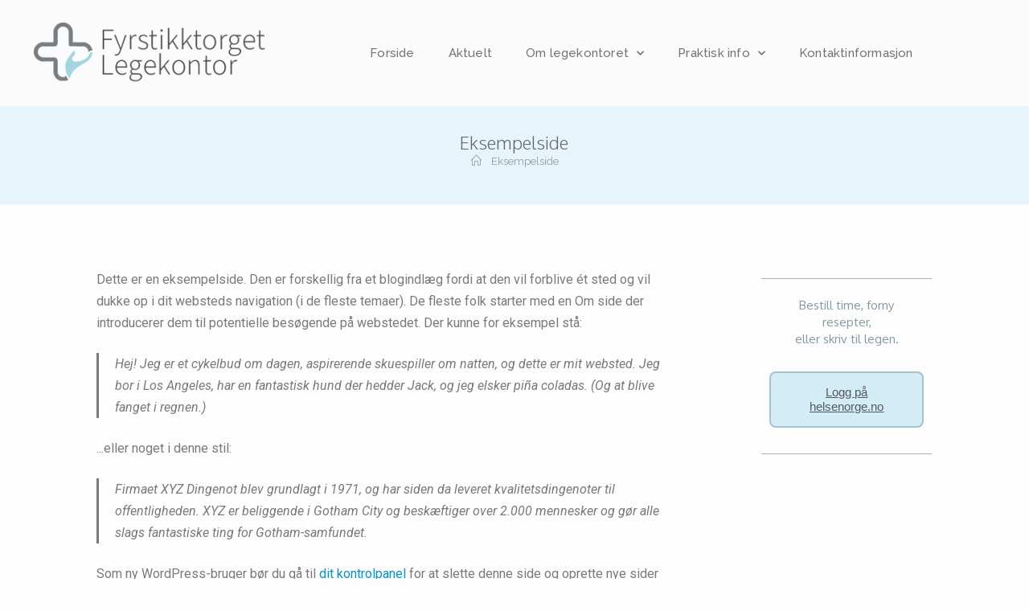

--- FILE ---
content_type: text/html; charset=UTF-8
request_url: https://fyrstikktorgetlegekontor.no/eksempel-side/
body_size: 18398
content:
<!DOCTYPE html>
<html class="html" lang="nb-NO">
<head>
	<meta charset="UTF-8">
	<link rel="profile" href="https://gmpg.org/xfn/11">

	<title>Eksempelside &#8211; Fyrstikktorget Legekontor</title>
<meta name='robots' content='max-image-preview:large' />
	<style>img:is([sizes="auto" i], [sizes^="auto," i]) { contain-intrinsic-size: 3000px 1500px }</style>
	<link rel="pingback" href="https://fyrstikktorgetlegekontor.no/xmlrpc.php">
<meta name="viewport" content="width=device-width, initial-scale=1"><link rel='dns-prefetch' href='//fyrstikktorgetlegekontor.no' />
<link rel='dns-prefetch' href='//fonts.googleapis.com' />
<link rel="alternate" type="application/rss+xml" title="Fyrstikktorget Legekontor &raquo; strøm" href="https://fyrstikktorgetlegekontor.no/feed/" />
<link rel="alternate" type="application/rss+xml" title="Fyrstikktorget Legekontor &raquo; kommentarstrøm" href="https://fyrstikktorgetlegekontor.no/comments/feed/" />
<link rel="alternate" type="application/rss+xml" title="Fyrstikktorget Legekontor &raquo; Eksempelside kommentarstrøm" href="https://fyrstikktorgetlegekontor.no/eksempel-side/feed/" />
<script>
window._wpemojiSettings = {"baseUrl":"https:\/\/s.w.org\/images\/core\/emoji\/15.0.3\/72x72\/","ext":".png","svgUrl":"https:\/\/s.w.org\/images\/core\/emoji\/15.0.3\/svg\/","svgExt":".svg","source":{"concatemoji":"https:\/\/fyrstikktorgetlegekontor.no\/wp-includes\/js\/wp-emoji-release.min.js?ver=6.7.4"}};
/*! This file is auto-generated */
!function(i,n){var o,s,e;function c(e){try{var t={supportTests:e,timestamp:(new Date).valueOf()};sessionStorage.setItem(o,JSON.stringify(t))}catch(e){}}function p(e,t,n){e.clearRect(0,0,e.canvas.width,e.canvas.height),e.fillText(t,0,0);var t=new Uint32Array(e.getImageData(0,0,e.canvas.width,e.canvas.height).data),r=(e.clearRect(0,0,e.canvas.width,e.canvas.height),e.fillText(n,0,0),new Uint32Array(e.getImageData(0,0,e.canvas.width,e.canvas.height).data));return t.every(function(e,t){return e===r[t]})}function u(e,t,n){switch(t){case"flag":return n(e,"\ud83c\udff3\ufe0f\u200d\u26a7\ufe0f","\ud83c\udff3\ufe0f\u200b\u26a7\ufe0f")?!1:!n(e,"\ud83c\uddfa\ud83c\uddf3","\ud83c\uddfa\u200b\ud83c\uddf3")&&!n(e,"\ud83c\udff4\udb40\udc67\udb40\udc62\udb40\udc65\udb40\udc6e\udb40\udc67\udb40\udc7f","\ud83c\udff4\u200b\udb40\udc67\u200b\udb40\udc62\u200b\udb40\udc65\u200b\udb40\udc6e\u200b\udb40\udc67\u200b\udb40\udc7f");case"emoji":return!n(e,"\ud83d\udc26\u200d\u2b1b","\ud83d\udc26\u200b\u2b1b")}return!1}function f(e,t,n){var r="undefined"!=typeof WorkerGlobalScope&&self instanceof WorkerGlobalScope?new OffscreenCanvas(300,150):i.createElement("canvas"),a=r.getContext("2d",{willReadFrequently:!0}),o=(a.textBaseline="top",a.font="600 32px Arial",{});return e.forEach(function(e){o[e]=t(a,e,n)}),o}function t(e){var t=i.createElement("script");t.src=e,t.defer=!0,i.head.appendChild(t)}"undefined"!=typeof Promise&&(o="wpEmojiSettingsSupports",s=["flag","emoji"],n.supports={everything:!0,everythingExceptFlag:!0},e=new Promise(function(e){i.addEventListener("DOMContentLoaded",e,{once:!0})}),new Promise(function(t){var n=function(){try{var e=JSON.parse(sessionStorage.getItem(o));if("object"==typeof e&&"number"==typeof e.timestamp&&(new Date).valueOf()<e.timestamp+604800&&"object"==typeof e.supportTests)return e.supportTests}catch(e){}return null}();if(!n){if("undefined"!=typeof Worker&&"undefined"!=typeof OffscreenCanvas&&"undefined"!=typeof URL&&URL.createObjectURL&&"undefined"!=typeof Blob)try{var e="postMessage("+f.toString()+"("+[JSON.stringify(s),u.toString(),p.toString()].join(",")+"));",r=new Blob([e],{type:"text/javascript"}),a=new Worker(URL.createObjectURL(r),{name:"wpTestEmojiSupports"});return void(a.onmessage=function(e){c(n=e.data),a.terminate(),t(n)})}catch(e){}c(n=f(s,u,p))}t(n)}).then(function(e){for(var t in e)n.supports[t]=e[t],n.supports.everything=n.supports.everything&&n.supports[t],"flag"!==t&&(n.supports.everythingExceptFlag=n.supports.everythingExceptFlag&&n.supports[t]);n.supports.everythingExceptFlag=n.supports.everythingExceptFlag&&!n.supports.flag,n.DOMReady=!1,n.readyCallback=function(){n.DOMReady=!0}}).then(function(){return e}).then(function(){var e;n.supports.everything||(n.readyCallback(),(e=n.source||{}).concatemoji?t(e.concatemoji):e.wpemoji&&e.twemoji&&(t(e.twemoji),t(e.wpemoji)))}))}((window,document),window._wpemojiSettings);
</script>
<style id='wp-emoji-styles-inline-css'>

	img.wp-smiley, img.emoji {
		display: inline !important;
		border: none !important;
		box-shadow: none !important;
		height: 1em !important;
		width: 1em !important;
		margin: 0 0.07em !important;
		vertical-align: -0.1em !important;
		background: none !important;
		padding: 0 !important;
	}
</style>
<link rel='stylesheet' id='wp-block-library-css' href='https://fyrstikktorgetlegekontor.no/wp-includes/css/dist/block-library/style.min.css?ver=6.7.4' media='all' />
<style id='wp-block-library-theme-inline-css'>
.wp-block-audio :where(figcaption){color:#555;font-size:13px;text-align:center}.is-dark-theme .wp-block-audio :where(figcaption){color:#ffffffa6}.wp-block-audio{margin:0 0 1em}.wp-block-code{border:1px solid #ccc;border-radius:4px;font-family:Menlo,Consolas,monaco,monospace;padding:.8em 1em}.wp-block-embed :where(figcaption){color:#555;font-size:13px;text-align:center}.is-dark-theme .wp-block-embed :where(figcaption){color:#ffffffa6}.wp-block-embed{margin:0 0 1em}.blocks-gallery-caption{color:#555;font-size:13px;text-align:center}.is-dark-theme .blocks-gallery-caption{color:#ffffffa6}:root :where(.wp-block-image figcaption){color:#555;font-size:13px;text-align:center}.is-dark-theme :root :where(.wp-block-image figcaption){color:#ffffffa6}.wp-block-image{margin:0 0 1em}.wp-block-pullquote{border-bottom:4px solid;border-top:4px solid;color:currentColor;margin-bottom:1.75em}.wp-block-pullquote cite,.wp-block-pullquote footer,.wp-block-pullquote__citation{color:currentColor;font-size:.8125em;font-style:normal;text-transform:uppercase}.wp-block-quote{border-left:.25em solid;margin:0 0 1.75em;padding-left:1em}.wp-block-quote cite,.wp-block-quote footer{color:currentColor;font-size:.8125em;font-style:normal;position:relative}.wp-block-quote:where(.has-text-align-right){border-left:none;border-right:.25em solid;padding-left:0;padding-right:1em}.wp-block-quote:where(.has-text-align-center){border:none;padding-left:0}.wp-block-quote.is-large,.wp-block-quote.is-style-large,.wp-block-quote:where(.is-style-plain){border:none}.wp-block-search .wp-block-search__label{font-weight:700}.wp-block-search__button{border:1px solid #ccc;padding:.375em .625em}:where(.wp-block-group.has-background){padding:1.25em 2.375em}.wp-block-separator.has-css-opacity{opacity:.4}.wp-block-separator{border:none;border-bottom:2px solid;margin-left:auto;margin-right:auto}.wp-block-separator.has-alpha-channel-opacity{opacity:1}.wp-block-separator:not(.is-style-wide):not(.is-style-dots){width:100px}.wp-block-separator.has-background:not(.is-style-dots){border-bottom:none;height:1px}.wp-block-separator.has-background:not(.is-style-wide):not(.is-style-dots){height:2px}.wp-block-table{margin:0 0 1em}.wp-block-table td,.wp-block-table th{word-break:normal}.wp-block-table :where(figcaption){color:#555;font-size:13px;text-align:center}.is-dark-theme .wp-block-table :where(figcaption){color:#ffffffa6}.wp-block-video :where(figcaption){color:#555;font-size:13px;text-align:center}.is-dark-theme .wp-block-video :where(figcaption){color:#ffffffa6}.wp-block-video{margin:0 0 1em}:root :where(.wp-block-template-part.has-background){margin-bottom:0;margin-top:0;padding:1.25em 2.375em}
</style>
<link rel='stylesheet' id='ugb-style-css-v2-css' href='https://fyrstikktorgetlegekontor.no/wp-content/plugins/stackable-ultimate-gutenberg-blocks/dist/deprecated/frontend_blocks_deprecated_v2.css?ver=3.13.11' media='all' />
<style id='ugb-style-css-v2-inline-css'>
:root {--stk-block-width-default-detected: 1200px;}
:root {
			--content-width: 1200px;
		}
</style>
<style id='classic-theme-styles-inline-css'>
/*! This file is auto-generated */
.wp-block-button__link{color:#fff;background-color:#32373c;border-radius:9999px;box-shadow:none;text-decoration:none;padding:calc(.667em + 2px) calc(1.333em + 2px);font-size:1.125em}.wp-block-file__button{background:#32373c;color:#fff;text-decoration:none}
</style>
<style id='global-styles-inline-css'>
:root{--wp--preset--aspect-ratio--square: 1;--wp--preset--aspect-ratio--4-3: 4/3;--wp--preset--aspect-ratio--3-4: 3/4;--wp--preset--aspect-ratio--3-2: 3/2;--wp--preset--aspect-ratio--2-3: 2/3;--wp--preset--aspect-ratio--16-9: 16/9;--wp--preset--aspect-ratio--9-16: 9/16;--wp--preset--color--black: #000000;--wp--preset--color--cyan-bluish-gray: #abb8c3;--wp--preset--color--white: #ffffff;--wp--preset--color--pale-pink: #f78da7;--wp--preset--color--vivid-red: #cf2e2e;--wp--preset--color--luminous-vivid-orange: #ff6900;--wp--preset--color--luminous-vivid-amber: #fcb900;--wp--preset--color--light-green-cyan: #7bdcb5;--wp--preset--color--vivid-green-cyan: #00d084;--wp--preset--color--pale-cyan-blue: #8ed1fc;--wp--preset--color--vivid-cyan-blue: #0693e3;--wp--preset--color--vivid-purple: #9b51e0;--wp--preset--gradient--vivid-cyan-blue-to-vivid-purple: linear-gradient(135deg,rgba(6,147,227,1) 0%,rgb(155,81,224) 100%);--wp--preset--gradient--light-green-cyan-to-vivid-green-cyan: linear-gradient(135deg,rgb(122,220,180) 0%,rgb(0,208,130) 100%);--wp--preset--gradient--luminous-vivid-amber-to-luminous-vivid-orange: linear-gradient(135deg,rgba(252,185,0,1) 0%,rgba(255,105,0,1) 100%);--wp--preset--gradient--luminous-vivid-orange-to-vivid-red: linear-gradient(135deg,rgba(255,105,0,1) 0%,rgb(207,46,46) 100%);--wp--preset--gradient--very-light-gray-to-cyan-bluish-gray: linear-gradient(135deg,rgb(238,238,238) 0%,rgb(169,184,195) 100%);--wp--preset--gradient--cool-to-warm-spectrum: linear-gradient(135deg,rgb(74,234,220) 0%,rgb(151,120,209) 20%,rgb(207,42,186) 40%,rgb(238,44,130) 60%,rgb(251,105,98) 80%,rgb(254,248,76) 100%);--wp--preset--gradient--blush-light-purple: linear-gradient(135deg,rgb(255,206,236) 0%,rgb(152,150,240) 100%);--wp--preset--gradient--blush-bordeaux: linear-gradient(135deg,rgb(254,205,165) 0%,rgb(254,45,45) 50%,rgb(107,0,62) 100%);--wp--preset--gradient--luminous-dusk: linear-gradient(135deg,rgb(255,203,112) 0%,rgb(199,81,192) 50%,rgb(65,88,208) 100%);--wp--preset--gradient--pale-ocean: linear-gradient(135deg,rgb(255,245,203) 0%,rgb(182,227,212) 50%,rgb(51,167,181) 100%);--wp--preset--gradient--electric-grass: linear-gradient(135deg,rgb(202,248,128) 0%,rgb(113,206,126) 100%);--wp--preset--gradient--midnight: linear-gradient(135deg,rgb(2,3,129) 0%,rgb(40,116,252) 100%);--wp--preset--font-size--small: 13px;--wp--preset--font-size--medium: 20px;--wp--preset--font-size--large: 36px;--wp--preset--font-size--x-large: 42px;--wp--preset--spacing--20: 0.44rem;--wp--preset--spacing--30: 0.67rem;--wp--preset--spacing--40: 1rem;--wp--preset--spacing--50: 1.5rem;--wp--preset--spacing--60: 2.25rem;--wp--preset--spacing--70: 3.38rem;--wp--preset--spacing--80: 5.06rem;--wp--preset--shadow--natural: 6px 6px 9px rgba(0, 0, 0, 0.2);--wp--preset--shadow--deep: 12px 12px 50px rgba(0, 0, 0, 0.4);--wp--preset--shadow--sharp: 6px 6px 0px rgba(0, 0, 0, 0.2);--wp--preset--shadow--outlined: 6px 6px 0px -3px rgba(255, 255, 255, 1), 6px 6px rgba(0, 0, 0, 1);--wp--preset--shadow--crisp: 6px 6px 0px rgba(0, 0, 0, 1);}:where(.is-layout-flex){gap: 0.5em;}:where(.is-layout-grid){gap: 0.5em;}body .is-layout-flex{display: flex;}.is-layout-flex{flex-wrap: wrap;align-items: center;}.is-layout-flex > :is(*, div){margin: 0;}body .is-layout-grid{display: grid;}.is-layout-grid > :is(*, div){margin: 0;}:where(.wp-block-columns.is-layout-flex){gap: 2em;}:where(.wp-block-columns.is-layout-grid){gap: 2em;}:where(.wp-block-post-template.is-layout-flex){gap: 1.25em;}:where(.wp-block-post-template.is-layout-grid){gap: 1.25em;}.has-black-color{color: var(--wp--preset--color--black) !important;}.has-cyan-bluish-gray-color{color: var(--wp--preset--color--cyan-bluish-gray) !important;}.has-white-color{color: var(--wp--preset--color--white) !important;}.has-pale-pink-color{color: var(--wp--preset--color--pale-pink) !important;}.has-vivid-red-color{color: var(--wp--preset--color--vivid-red) !important;}.has-luminous-vivid-orange-color{color: var(--wp--preset--color--luminous-vivid-orange) !important;}.has-luminous-vivid-amber-color{color: var(--wp--preset--color--luminous-vivid-amber) !important;}.has-light-green-cyan-color{color: var(--wp--preset--color--light-green-cyan) !important;}.has-vivid-green-cyan-color{color: var(--wp--preset--color--vivid-green-cyan) !important;}.has-pale-cyan-blue-color{color: var(--wp--preset--color--pale-cyan-blue) !important;}.has-vivid-cyan-blue-color{color: var(--wp--preset--color--vivid-cyan-blue) !important;}.has-vivid-purple-color{color: var(--wp--preset--color--vivid-purple) !important;}.has-black-background-color{background-color: var(--wp--preset--color--black) !important;}.has-cyan-bluish-gray-background-color{background-color: var(--wp--preset--color--cyan-bluish-gray) !important;}.has-white-background-color{background-color: var(--wp--preset--color--white) !important;}.has-pale-pink-background-color{background-color: var(--wp--preset--color--pale-pink) !important;}.has-vivid-red-background-color{background-color: var(--wp--preset--color--vivid-red) !important;}.has-luminous-vivid-orange-background-color{background-color: var(--wp--preset--color--luminous-vivid-orange) !important;}.has-luminous-vivid-amber-background-color{background-color: var(--wp--preset--color--luminous-vivid-amber) !important;}.has-light-green-cyan-background-color{background-color: var(--wp--preset--color--light-green-cyan) !important;}.has-vivid-green-cyan-background-color{background-color: var(--wp--preset--color--vivid-green-cyan) !important;}.has-pale-cyan-blue-background-color{background-color: var(--wp--preset--color--pale-cyan-blue) !important;}.has-vivid-cyan-blue-background-color{background-color: var(--wp--preset--color--vivid-cyan-blue) !important;}.has-vivid-purple-background-color{background-color: var(--wp--preset--color--vivid-purple) !important;}.has-black-border-color{border-color: var(--wp--preset--color--black) !important;}.has-cyan-bluish-gray-border-color{border-color: var(--wp--preset--color--cyan-bluish-gray) !important;}.has-white-border-color{border-color: var(--wp--preset--color--white) !important;}.has-pale-pink-border-color{border-color: var(--wp--preset--color--pale-pink) !important;}.has-vivid-red-border-color{border-color: var(--wp--preset--color--vivid-red) !important;}.has-luminous-vivid-orange-border-color{border-color: var(--wp--preset--color--luminous-vivid-orange) !important;}.has-luminous-vivid-amber-border-color{border-color: var(--wp--preset--color--luminous-vivid-amber) !important;}.has-light-green-cyan-border-color{border-color: var(--wp--preset--color--light-green-cyan) !important;}.has-vivid-green-cyan-border-color{border-color: var(--wp--preset--color--vivid-green-cyan) !important;}.has-pale-cyan-blue-border-color{border-color: var(--wp--preset--color--pale-cyan-blue) !important;}.has-vivid-cyan-blue-border-color{border-color: var(--wp--preset--color--vivid-cyan-blue) !important;}.has-vivid-purple-border-color{border-color: var(--wp--preset--color--vivid-purple) !important;}.has-vivid-cyan-blue-to-vivid-purple-gradient-background{background: var(--wp--preset--gradient--vivid-cyan-blue-to-vivid-purple) !important;}.has-light-green-cyan-to-vivid-green-cyan-gradient-background{background: var(--wp--preset--gradient--light-green-cyan-to-vivid-green-cyan) !important;}.has-luminous-vivid-amber-to-luminous-vivid-orange-gradient-background{background: var(--wp--preset--gradient--luminous-vivid-amber-to-luminous-vivid-orange) !important;}.has-luminous-vivid-orange-to-vivid-red-gradient-background{background: var(--wp--preset--gradient--luminous-vivid-orange-to-vivid-red) !important;}.has-very-light-gray-to-cyan-bluish-gray-gradient-background{background: var(--wp--preset--gradient--very-light-gray-to-cyan-bluish-gray) !important;}.has-cool-to-warm-spectrum-gradient-background{background: var(--wp--preset--gradient--cool-to-warm-spectrum) !important;}.has-blush-light-purple-gradient-background{background: var(--wp--preset--gradient--blush-light-purple) !important;}.has-blush-bordeaux-gradient-background{background: var(--wp--preset--gradient--blush-bordeaux) !important;}.has-luminous-dusk-gradient-background{background: var(--wp--preset--gradient--luminous-dusk) !important;}.has-pale-ocean-gradient-background{background: var(--wp--preset--gradient--pale-ocean) !important;}.has-electric-grass-gradient-background{background: var(--wp--preset--gradient--electric-grass) !important;}.has-midnight-gradient-background{background: var(--wp--preset--gradient--midnight) !important;}.has-small-font-size{font-size: var(--wp--preset--font-size--small) !important;}.has-medium-font-size{font-size: var(--wp--preset--font-size--medium) !important;}.has-large-font-size{font-size: var(--wp--preset--font-size--large) !important;}.has-x-large-font-size{font-size: var(--wp--preset--font-size--x-large) !important;}
:where(.wp-block-post-template.is-layout-flex){gap: 1.25em;}:where(.wp-block-post-template.is-layout-grid){gap: 1.25em;}
:where(.wp-block-columns.is-layout-flex){gap: 2em;}:where(.wp-block-columns.is-layout-grid){gap: 2em;}
:root :where(.wp-block-pullquote){font-size: 1.5em;line-height: 1.6;}
</style>
<link rel='stylesheet' id='elementor-frontend-css' href='https://fyrstikktorgetlegekontor.no/wp-content/plugins/elementor/assets/css/frontend.min.css?ver=3.25.10' media='all' />
<link rel='stylesheet' id='elementor-post-2708-css' href='https://fyrstikktorgetlegekontor.no/wp-content/uploads/sites/30/elementor/css/post-2708.css?ver=1733409960' media='all' />
<link rel='stylesheet' id='elementor-post-4456-css' href='https://fyrstikktorgetlegekontor.no/wp-content/uploads/sites/30/elementor/css/post-4456.css?ver=1733409960' media='all' />
<link rel='stylesheet' id='font-awesome-css' href='https://fyrstikktorgetlegekontor.no/wp-content/themes/oceanwp/assets/fonts/fontawesome/css/all.min.css?ver=6.4.2' media='all' />
<link rel='stylesheet' id='simple-line-icons-css' href='https://fyrstikktorgetlegekontor.no/wp-content/themes/oceanwp/assets/css/third/simple-line-icons.min.css?ver=2.4.0' media='all' />
<link rel='stylesheet' id='oceanwp-style-css' href='https://fyrstikktorgetlegekontor.no/wp-content/themes/oceanwp/assets/css/style.min.css?ver=4.0.3' media='all' />
<link rel='stylesheet' id='oceanwp-google-font-oxygen-css' href='//fonts.googleapis.com/css?family=Oxygen%3A100%2C200%2C300%2C400%2C500%2C600%2C700%2C800%2C900%2C100i%2C200i%2C300i%2C400i%2C500i%2C600i%2C700i%2C800i%2C900i&#038;subset=latin&#038;display=swap&#038;ver=6.7.4' media='all' />
<link rel='stylesheet' id='oceanwp-google-font-raleway-css' href='//fonts.googleapis.com/css?family=Raleway%3A100%2C200%2C300%2C400%2C500%2C600%2C700%2C800%2C900%2C100i%2C200i%2C300i%2C400i%2C500i%2C600i%2C700i%2C800i%2C900i&#038;subset=latin&#038;display=swap&#038;ver=6.7.4' media='all' />
<link rel='stylesheet' id='widget-divider-css' href='https://fyrstikktorgetlegekontor.no/wp-content/plugins/elementor/assets/css/widget-divider.min.css?ver=3.25.10' media='all' />
<link rel='stylesheet' id='widget-heading-css' href='https://fyrstikktorgetlegekontor.no/wp-content/plugins/elementor/assets/css/widget-heading.min.css?ver=3.25.10' media='all' />
<link rel='stylesheet' id='elementor-icons-css' href='https://fyrstikktorgetlegekontor.no/wp-content/plugins/elementor/assets/lib/eicons/css/elementor-icons.min.css?ver=5.32.0' media='all' />
<link rel='stylesheet' id='swiper-css' href='https://fyrstikktorgetlegekontor.no/wp-content/plugins/elementor/assets/lib/swiper/v8/css/swiper.min.css?ver=8.4.5' media='all' />
<link rel='stylesheet' id='e-swiper-css' href='https://fyrstikktorgetlegekontor.no/wp-content/plugins/elementor/assets/css/conditionals/e-swiper.min.css?ver=3.25.10' media='all' />
<link rel='stylesheet' id='elementor-post-5402-css' href='https://fyrstikktorgetlegekontor.no/wp-content/uploads/sites/30/elementor/css/post-5402.css?ver=1733409961' media='all' />
<link rel='stylesheet' id='e-popup-style-css' href='https://fyrstikktorgetlegekontor.no/wp-content/plugins/elementor-pro/assets/css/conditionals/popup.min.css?ver=3.25.4' media='all' />
<link rel='stylesheet' id='elementor-post-5037-css' href='https://fyrstikktorgetlegekontor.no/wp-content/uploads/sites/30/elementor/css/post-5037.css?ver=1733410623' media='all' />
<link rel='stylesheet' id='oe-widgets-style-css' href='https://fyrstikktorgetlegekontor.no/wp-content/plugins/ocean-extra/assets/css/widgets.css?ver=6.7.4' media='all' />
<link rel='stylesheet' id='google-fonts-1-css' href='https://fonts.googleapis.com/css?family=Raleway%3A100%2C100italic%2C200%2C200italic%2C300%2C300italic%2C400%2C400italic%2C500%2C500italic%2C600%2C600italic%2C700%2C700italic%2C800%2C800italic%2C900%2C900italic%7CRoboto%3A100%2C100italic%2C200%2C200italic%2C300%2C300italic%2C400%2C400italic%2C500%2C500italic%2C600%2C600italic%2C700%2C700italic%2C800%2C800italic%2C900%2C900italic%7CRoboto+Slab%3A100%2C100italic%2C200%2C200italic%2C300%2C300italic%2C400%2C400italic%2C500%2C500italic%2C600%2C600italic%2C700%2C700italic%2C800%2C800italic%2C900%2C900italic%7COxygen%3A100%2C100italic%2C200%2C200italic%2C300%2C300italic%2C400%2C400italic%2C500%2C500italic%2C600%2C600italic%2C700%2C700italic%2C800%2C800italic%2C900%2C900italic&#038;display=auto&#038;ver=6.7.4' media='all' />
<link rel='stylesheet' id='elementor-icons-shared-0-css' href='https://fyrstikktorgetlegekontor.no/wp-content/plugins/elementor/assets/lib/font-awesome/css/fontawesome.min.css?ver=5.15.3' media='all' />
<link rel='stylesheet' id='elementor-icons-fa-solid-css' href='https://fyrstikktorgetlegekontor.no/wp-content/plugins/elementor/assets/lib/font-awesome/css/solid.min.css?ver=5.15.3' media='all' />
<link rel="preconnect" href="https://fonts.gstatic.com/" crossorigin><script id="ugb-block-frontend-js-v2-js-extra">
var stackable = {"restUrl":"https:\/\/fyrstikktorgetlegekontor.no\/wp-json\/"};
</script>
<script src="https://fyrstikktorgetlegekontor.no/wp-content/plugins/stackable-ultimate-gutenberg-blocks/dist/deprecated/frontend_blocks_deprecated_v2.js?ver=3.13.11" id="ugb-block-frontend-js-v2-js"></script>
<script src="https://fyrstikktorgetlegekontor.no/wp-includes/js/jquery/jquery.min.js?ver=3.7.1" id="jquery-core-js"></script>
<script src="https://fyrstikktorgetlegekontor.no/wp-includes/js/jquery/jquery-migrate.min.js?ver=3.4.1" id="jquery-migrate-js"></script>
<link rel="https://api.w.org/" href="https://fyrstikktorgetlegekontor.no/wp-json/" /><link rel="alternate" title="JSON" type="application/json" href="https://fyrstikktorgetlegekontor.no/wp-json/wp/v2/pages/2" /><link rel="EditURI" type="application/rsd+xml" title="RSD" href="https://fyrstikktorgetlegekontor.no/xmlrpc.php?rsd" />
<meta name="generator" content="WordPress 6.7.4" />
<link rel="canonical" href="https://fyrstikktorgetlegekontor.no/eksempel-side/" />
<link rel='shortlink' href='https://fyrstikktorgetlegekontor.no/?p=2' />
<link rel="alternate" title="oEmbed (JSON)" type="application/json+oembed" href="https://fyrstikktorgetlegekontor.no/wp-json/oembed/1.0/embed?url=https%3A%2F%2Ffyrstikktorgetlegekontor.no%2Feksempel-side%2F" />
<link rel="alternate" title="oEmbed (XML)" type="text/xml+oembed" href="https://fyrstikktorgetlegekontor.no/wp-json/oembed/1.0/embed?url=https%3A%2F%2Ffyrstikktorgetlegekontor.no%2Feksempel-side%2F&#038;format=xml" />
<meta name="generator" content="Elementor 3.25.10; features: additional_custom_breakpoints, e_optimized_control_loading; settings: css_print_method-external, google_font-enabled, font_display-auto">
<style>.recentcomments a{display:inline !important;padding:0 !important;margin:0 !important;}</style>			<style>
				.e-con.e-parent:nth-of-type(n+4):not(.e-lazyloaded):not(.e-no-lazyload),
				.e-con.e-parent:nth-of-type(n+4):not(.e-lazyloaded):not(.e-no-lazyload) * {
					background-image: none !important;
				}
				@media screen and (max-height: 1024px) {
					.e-con.e-parent:nth-of-type(n+3):not(.e-lazyloaded):not(.e-no-lazyload),
					.e-con.e-parent:nth-of-type(n+3):not(.e-lazyloaded):not(.e-no-lazyload) * {
						background-image: none !important;
					}
				}
				@media screen and (max-height: 640px) {
					.e-con.e-parent:nth-of-type(n+2):not(.e-lazyloaded):not(.e-no-lazyload),
					.e-con.e-parent:nth-of-type(n+2):not(.e-lazyloaded):not(.e-no-lazyload) * {
						background-image: none !important;
					}
				}
			</style>
					<style id="wp-custom-css">
			/* Margin top for the counter title of the home page */.elementor-widget-counter.counter-title .elementor-counter-title{margin-top:10px}/* Style select */form select{border-width:1px 1px 4px 1px;border-color:#ededed;height:54px;margin-top:3px}/* Loader in contact form */div.wpcf7 img.ajax-loader{display:block}/* Boxes in the Practice Areas page */.elementor-widget-image-box.areas-box .elementor-image-box-content{padding:20px}.elementor-widget-image-box.areas-box .elementor-image-box-content h3{margin-top:0}/* Boxes in the Attorneys page */.attorneys-boxes .elementor-widget-image-box,.attorneys-boxes .elementor-widget-divider{margin-bottom:10px}.attorneys-boxes .elementor-image-box-title{margin-bottom:4px}/* Buttons in the footer */#footer-widgets .footer-box .footer-btn{display:inline-block;font-size:12px;line-height:1;color:#cca876;border:1px solid #202326;border-radius:3px;padding:12px 15px;text-transform:uppercase;letter-spacing:1px}#footer-widgets .footer-box .footer-btn.first{margin-right:15px}#footer-widgets .footer-box .footer-btn:hover{background-color:#202326;color:#fff}/* Margin li contact info in the footer */#footer-widgets .contact-info-widget li{margin:0 0 14px}/* MailChimp input color in the footer */#footer-widgets .oceanwp-newsletter-form-wrap input[type="email"]{color:#a0a8b1}/* Responsive */@media (max-width:767px){.elementor-element.custom-icon-boxes .elementor-widget-container{margin:0}}.meta-author{display:none}.recent-posts-comments{display:none !important}.sep{display:none}element.style{}#main #content-wrap{padding-top:50px;padding-bottom:0}		</style>
		<!-- OceanWP CSS -->
<style type="text/css">
/* Colors */a:hover,a.light:hover,.theme-heading .text::before,.theme-heading .text::after,#top-bar-content >a:hover,#top-bar-social li.oceanwp-email a:hover,#site-navigation-wrap .dropdown-menu >li >a:hover,#site-header.medium-header #medium-searchform button:hover,.oceanwp-mobile-menu-icon a:hover,.blog-entry.post .blog-entry-header .entry-title a:hover,.blog-entry.post .blog-entry-readmore a:hover,.blog-entry.thumbnail-entry .blog-entry-category a,ul.meta li a:hover,.dropcap,.single nav.post-navigation .nav-links .title,body .related-post-title a:hover,body #wp-calendar caption,body .contact-info-widget.default i,body .contact-info-widget.big-icons i,body .custom-links-widget .oceanwp-custom-links li a:hover,body .custom-links-widget .oceanwp-custom-links li a:hover:before,body .posts-thumbnails-widget li a:hover,body .social-widget li.oceanwp-email a:hover,.comment-author .comment-meta .comment-reply-link,#respond #cancel-comment-reply-link:hover,#footer-widgets .footer-box a:hover,#footer-bottom a:hover,#footer-bottom #footer-bottom-menu a:hover,.sidr a:hover,.sidr-class-dropdown-toggle:hover,.sidr-class-menu-item-has-children.active >a,.sidr-class-menu-item-has-children.active >a >.sidr-class-dropdown-toggle,input[type=checkbox]:checked:before{color:#7a7a7a}.single nav.post-navigation .nav-links .title .owp-icon use,.blog-entry.post .blog-entry-readmore a:hover .owp-icon use,body .contact-info-widget.default .owp-icon use,body .contact-info-widget.big-icons .owp-icon use{stroke:#7a7a7a}input[type="button"],input[type="reset"],input[type="submit"],button[type="submit"],.button,#site-navigation-wrap .dropdown-menu >li.btn >a >span,.thumbnail:hover i,.thumbnail:hover .link-post-svg-icon,.post-quote-content,.omw-modal .omw-close-modal,body .contact-info-widget.big-icons li:hover i,body .contact-info-widget.big-icons li:hover .owp-icon,body div.wpforms-container-full .wpforms-form input[type=submit],body div.wpforms-container-full .wpforms-form button[type=submit],body div.wpforms-container-full .wpforms-form .wpforms-page-button{background-color:#7a7a7a}.widget-title{border-color:#7a7a7a}blockquote{border-color:#7a7a7a}.wp-block-quote{border-color:#7a7a7a}#searchform-dropdown{border-color:#7a7a7a}.dropdown-menu .sub-menu{border-color:#7a7a7a}.blog-entry.large-entry .blog-entry-readmore a:hover{border-color:#7a7a7a}.oceanwp-newsletter-form-wrap input[type="email"]:focus{border-color:#7a7a7a}.social-widget li.oceanwp-email a:hover{border-color:#7a7a7a}#respond #cancel-comment-reply-link:hover{border-color:#7a7a7a}body .contact-info-widget.big-icons li:hover i{border-color:#7a7a7a}body .contact-info-widget.big-icons li:hover .owp-icon{border-color:#7a7a7a}#footer-widgets .oceanwp-newsletter-form-wrap input[type="email"]:focus{border-color:#7a7a7a}input[type="button"]:hover,input[type="reset"]:hover,input[type="submit"]:hover,button[type="submit"]:hover,input[type="button"]:focus,input[type="reset"]:focus,input[type="submit"]:focus,button[type="submit"]:focus,.button:hover,.button:focus,#site-navigation-wrap .dropdown-menu >li.btn >a:hover >span,.post-quote-author,.omw-modal .omw-close-modal:hover,body div.wpforms-container-full .wpforms-form input[type=submit]:hover,body div.wpforms-container-full .wpforms-form button[type=submit]:hover,body div.wpforms-container-full .wpforms-form .wpforms-page-button:hover{background-color:#000000}table th,table td,hr,.content-area,body.content-left-sidebar #content-wrap .content-area,.content-left-sidebar .content-area,#top-bar-wrap,#site-header,#site-header.top-header #search-toggle,.dropdown-menu ul li,.centered-minimal-page-header,.blog-entry.post,.blog-entry.grid-entry .blog-entry-inner,.blog-entry.thumbnail-entry .blog-entry-bottom,.single-post .entry-title,.single .entry-share-wrap .entry-share,.single .entry-share,.single .entry-share ul li a,.single nav.post-navigation,.single nav.post-navigation .nav-links .nav-previous,#author-bio,#author-bio .author-bio-avatar,#author-bio .author-bio-social li a,#related-posts,#comments,.comment-body,#respond #cancel-comment-reply-link,#blog-entries .type-page,.page-numbers a,.page-numbers span:not(.elementor-screen-only),.page-links span,body #wp-calendar caption,body #wp-calendar th,body #wp-calendar tbody,body .contact-info-widget.default i,body .contact-info-widget.big-icons i,body .contact-info-widget.big-icons .owp-icon,body .contact-info-widget.default .owp-icon,body .posts-thumbnails-widget li,body .tagcloud a{border-color:}body,.separate-layout,.has-parallax-footer:not(.separate-layout) #main{background-color:rgba(216,216,216,0.04)}a{color:#0095cc}a .owp-icon use{stroke:#0095cc}a:hover{color:#0095cc}a:hover .owp-icon use{stroke:#0095cc}.boxed-layout{background-color:#f7f7f7}body .theme-button,body input[type="submit"],body button[type="submit"],body button,body .button,body div.wpforms-container-full .wpforms-form input[type=submit],body div.wpforms-container-full .wpforms-form button[type=submit],body div.wpforms-container-full .wpforms-form .wpforms-page-button{border-color:#ffffff}body .theme-button:hover,body input[type="submit"]:hover,body button[type="submit"]:hover,body button:hover,body .button:hover,body div.wpforms-container-full .wpforms-form input[type=submit]:hover,body div.wpforms-container-full .wpforms-form input[type=submit]:active,body div.wpforms-container-full .wpforms-form button[type=submit]:hover,body div.wpforms-container-full .wpforms-form button[type=submit]:active,body div.wpforms-container-full .wpforms-form .wpforms-page-button:hover,body div.wpforms-container-full .wpforms-form .wpforms-page-button:active{border-color:#ffffff}form input[type="text"],form input[type="password"],form input[type="email"],form input[type="url"],form input[type="date"],form input[type="month"],form input[type="time"],form input[type="datetime"],form input[type="datetime-local"],form input[type="week"],form input[type="number"],form input[type="search"],form input[type="tel"],form input[type="color"],form select,form textarea,.select2-container .select2-choice,.woocommerce .woocommerce-checkout .select2-container--default .select2-selection--single{border-color:#ededed}body div.wpforms-container-full .wpforms-form input[type=date],body div.wpforms-container-full .wpforms-form input[type=datetime],body div.wpforms-container-full .wpforms-form input[type=datetime-local],body div.wpforms-container-full .wpforms-form input[type=email],body div.wpforms-container-full .wpforms-form input[type=month],body div.wpforms-container-full .wpforms-form input[type=number],body div.wpforms-container-full .wpforms-form input[type=password],body div.wpforms-container-full .wpforms-form input[type=range],body div.wpforms-container-full .wpforms-form input[type=search],body div.wpforms-container-full .wpforms-form input[type=tel],body div.wpforms-container-full .wpforms-form input[type=text],body div.wpforms-container-full .wpforms-form input[type=time],body div.wpforms-container-full .wpforms-form input[type=url],body div.wpforms-container-full .wpforms-form input[type=week],body div.wpforms-container-full .wpforms-form select,body div.wpforms-container-full .wpforms-form textarea{border-color:#ededed}form input[type="text"]:focus,form input[type="password"]:focus,form input[type="email"]:focus,form input[type="tel"]:focus,form input[type="url"]:focus,form input[type="search"]:focus,form textarea:focus,.select2-drop-active,.select2-dropdown-open.select2-drop-above .select2-choice,.select2-dropdown-open.select2-drop-above .select2-choices,.select2-drop.select2-drop-above.select2-drop-active,.select2-container-active .select2-choice,.select2-container-active .select2-choices{border-color:#e0e0e0}body div.wpforms-container-full .wpforms-form input:focus,body div.wpforms-container-full .wpforms-form textarea:focus,body div.wpforms-container-full .wpforms-form select:focus{border-color:#e0e0e0}form input[type="text"],form input[type="password"],form input[type="email"],form input[type="url"],form input[type="date"],form input[type="month"],form input[type="time"],form input[type="datetime"],form input[type="datetime-local"],form input[type="week"],form input[type="number"],form input[type="search"],form input[type="tel"],form input[type="color"],form select,form textarea,.woocommerce .woocommerce-checkout .select2-container--default .select2-selection--single{background-color:#ffffff}body div.wpforms-container-full .wpforms-form input[type=date],body div.wpforms-container-full .wpforms-form input[type=datetime],body div.wpforms-container-full .wpforms-form input[type=datetime-local],body div.wpforms-container-full .wpforms-form input[type=email],body div.wpforms-container-full .wpforms-form input[type=month],body div.wpforms-container-full .wpforms-form input[type=number],body div.wpforms-container-full .wpforms-form input[type=password],body div.wpforms-container-full .wpforms-form input[type=range],body div.wpforms-container-full .wpforms-form input[type=search],body div.wpforms-container-full .wpforms-form input[type=tel],body div.wpforms-container-full .wpforms-form input[type=text],body div.wpforms-container-full .wpforms-form input[type=time],body div.wpforms-container-full .wpforms-form input[type=url],body div.wpforms-container-full .wpforms-form input[type=week],body div.wpforms-container-full .wpforms-form select,body div.wpforms-container-full .wpforms-form textarea{background-color:#ffffff}.page-header .page-header-title,.page-header.background-image-page-header .page-header-title{color:#686868}.page-header .page-subheading{color:#929292}.site-breadcrumbs,.background-image-page-header .site-breadcrumbs{color:#898989}.site-breadcrumbs ul li .breadcrumb-sep,.site-breadcrumbs ol li .breadcrumb-sep{color:#ffffff}.site-breadcrumbs a,.background-image-page-header .site-breadcrumbs a{color:#999999}.site-breadcrumbs a .owp-icon use,.background-image-page-header .site-breadcrumbs a .owp-icon use{stroke:#999999}.site-breadcrumbs a:hover,.background-image-page-header .site-breadcrumbs a:hover{color:#ffffff}.site-breadcrumbs a:hover .owp-icon use,.background-image-page-header .site-breadcrumbs a:hover .owp-icon use{stroke:#ffffff}body{color:#565656}h1,h2,h3,h4,h5,h6,.theme-heading,.widget-title,.oceanwp-widget-recent-posts-title,.comment-reply-title,.entry-title,.sidebar-box .widget-title{color:#686868}h1{color:#686868}h2{color:#686868}h3{color:#686868}h4{color:#686868}/* OceanWP Style Settings CSS */.boxed-layout #wrap,.boxed-layout .parallax-footer,.boxed-layout .owp-floating-bar{width:1295px}.theme-button,input[type="submit"],button[type="submit"],button,body div.wpforms-container-full .wpforms-form input[type=submit],body div.wpforms-container-full .wpforms-form button[type=submit],body div.wpforms-container-full .wpforms-form .wpforms-page-button{padding:14px 20px 0 20px}.theme-button,input[type="submit"],button[type="submit"],button,.button,body div.wpforms-container-full .wpforms-form input[type=submit],body div.wpforms-container-full .wpforms-form button[type=submit],body div.wpforms-container-full .wpforms-form .wpforms-page-button{border-style:solid}.theme-button,input[type="submit"],button[type="submit"],button,.button,body div.wpforms-container-full .wpforms-form input[type=submit],body div.wpforms-container-full .wpforms-form button[type=submit],body div.wpforms-container-full .wpforms-form .wpforms-page-button{border-width:1px}form input[type="text"],form input[type="password"],form input[type="email"],form input[type="url"],form input[type="date"],form input[type="month"],form input[type="time"],form input[type="datetime"],form input[type="datetime-local"],form input[type="week"],form input[type="number"],form input[type="search"],form input[type="tel"],form input[type="color"],form select,form textarea{padding:12px 15px 12px 15px}body div.wpforms-container-full .wpforms-form input[type=date],body div.wpforms-container-full .wpforms-form input[type=datetime],body div.wpforms-container-full .wpforms-form input[type=datetime-local],body div.wpforms-container-full .wpforms-form input[type=email],body div.wpforms-container-full .wpforms-form input[type=month],body div.wpforms-container-full .wpforms-form input[type=number],body div.wpforms-container-full .wpforms-form input[type=password],body div.wpforms-container-full .wpforms-form input[type=range],body div.wpforms-container-full .wpforms-form input[type=search],body div.wpforms-container-full .wpforms-form input[type=tel],body div.wpforms-container-full .wpforms-form input[type=text],body div.wpforms-container-full .wpforms-form input[type=time],body div.wpforms-container-full .wpforms-form input[type=url],body div.wpforms-container-full .wpforms-form input[type=week],body div.wpforms-container-full .wpforms-form select,body div.wpforms-container-full .wpforms-form textarea{padding:12px 15px 12px 15px;height:auto}form input[type="text"],form input[type="password"],form input[type="email"],form input[type="url"],form input[type="date"],form input[type="month"],form input[type="time"],form input[type="datetime"],form input[type="datetime-local"],form input[type="week"],form input[type="number"],form input[type="search"],form input[type="tel"],form input[type="color"],form select,form textarea{border-width:1px 1px 0 1px}body div.wpforms-container-full .wpforms-form input[type=date],body div.wpforms-container-full .wpforms-form input[type=datetime],body div.wpforms-container-full .wpforms-form input[type=datetime-local],body div.wpforms-container-full .wpforms-form input[type=email],body div.wpforms-container-full .wpforms-form input[type=month],body div.wpforms-container-full .wpforms-form input[type=number],body div.wpforms-container-full .wpforms-form input[type=password],body div.wpforms-container-full .wpforms-form input[type=range],body div.wpforms-container-full .wpforms-form input[type=search],body div.wpforms-container-full .wpforms-form input[type=tel],body div.wpforms-container-full .wpforms-form input[type=text],body div.wpforms-container-full .wpforms-form input[type=time],body div.wpforms-container-full .wpforms-form input[type=url],body div.wpforms-container-full .wpforms-form input[type=week],body div.wpforms-container-full .wpforms-form select,body div.wpforms-container-full .wpforms-form textarea{border-width:1px 1px 0 1px}form input[type="text"],form input[type="password"],form input[type="email"],form input[type="url"],form input[type="date"],form input[type="month"],form input[type="time"],form input[type="datetime"],form input[type="datetime-local"],form input[type="week"],form input[type="number"],form input[type="search"],form input[type="tel"],form input[type="color"],form select,form textarea,.woocommerce .woocommerce-checkout .select2-container--default .select2-selection--single{border-style:solid}body div.wpforms-container-full .wpforms-form input[type=date],body div.wpforms-container-full .wpforms-form input[type=datetime],body div.wpforms-container-full .wpforms-form input[type=datetime-local],body div.wpforms-container-full .wpforms-form input[type=email],body div.wpforms-container-full .wpforms-form input[type=month],body div.wpforms-container-full .wpforms-form input[type=number],body div.wpforms-container-full .wpforms-form input[type=password],body div.wpforms-container-full .wpforms-form input[type=range],body div.wpforms-container-full .wpforms-form input[type=search],body div.wpforms-container-full .wpforms-form input[type=tel],body div.wpforms-container-full .wpforms-form input[type=text],body div.wpforms-container-full .wpforms-form input[type=time],body div.wpforms-container-full .wpforms-form input[type=url],body div.wpforms-container-full .wpforms-form input[type=week],body div.wpforms-container-full .wpforms-form select,body div.wpforms-container-full .wpforms-form textarea{border-style:solid}form input[type="text"],form input[type="password"],form input[type="email"],form input[type="url"],form input[type="date"],form input[type="month"],form input[type="time"],form input[type="datetime"],form input[type="datetime-local"],form input[type="week"],form input[type="number"],form input[type="search"],form input[type="tel"],form input[type="color"],form select,form textarea{border-radius:3px}body div.wpforms-container-full .wpforms-form input[type=date],body div.wpforms-container-full .wpforms-form input[type=datetime],body div.wpforms-container-full .wpforms-form input[type=datetime-local],body div.wpforms-container-full .wpforms-form input[type=email],body div.wpforms-container-full .wpforms-form input[type=month],body div.wpforms-container-full .wpforms-form input[type=number],body div.wpforms-container-full .wpforms-form input[type=password],body div.wpforms-container-full .wpforms-form input[type=range],body div.wpforms-container-full .wpforms-form input[type=search],body div.wpforms-container-full .wpforms-form input[type=tel],body div.wpforms-container-full .wpforms-form input[type=text],body div.wpforms-container-full .wpforms-form input[type=time],body div.wpforms-container-full .wpforms-form input[type=url],body div.wpforms-container-full .wpforms-form input[type=week],body div.wpforms-container-full .wpforms-form select,body div.wpforms-container-full .wpforms-form textarea{border-radius:3px}.page-numbers a:hover,.page-links a:hover span,.page-numbers.current,.page-numbers.current:hover{background-color:#ffffff}#scroll-top{width:24px;height:24px;line-height:24px}#scroll-top{font-size:13px}#scroll-top .owp-icon{width:13px;height:13px}#scroll-top{background-color:#686868}#scroll-top:hover{background-color:#686868}.page-header,.has-transparent-header .page-header{padding:30px 0 30px 0}/* Header */@media only screen and (max-width:959px){body.default-breakpoint .oceanwp-mobile-menu-icon a,.mobile-menu-close{line-height:100px}}#site-navigation-wrap .dropdown-menu >li >a,.oceanwp-mobile-menu-icon a,.mobile-menu-close,.after-header-content-inner >a{line-height:44px}#site-header,.has-transparent-header .is-sticky #site-header,.has-vh-transparent .is-sticky #site-header.vertical-header,#searchform-header-replace{background-color:#f9f9f9}#site-header.has-header-media .overlay-header-media{background-color:rgba(0,0,0,0.5)}#site-logo a.site-logo-text{color:rgba(44,53,66,0.71)}#site-logo a.site-logo-text:hover{color:#0a0000}#site-navigation-wrap .dropdown-menu >li >a,.oceanwp-mobile-menu-icon a,#searchform-header-replace-close{color:#2c2c2c}#site-navigation-wrap .dropdown-menu >li >a .owp-icon use,.oceanwp-mobile-menu-icon a .owp-icon use,#searchform-header-replace-close .owp-icon use{stroke:#2c2c2c}@media (max-width:1080px){#top-bar-nav,#site-navigation-wrap,.oceanwp-social-menu,.after-header-content{display:none}.center-logo #site-logo{float:none;position:absolute;left:50%;padding:0;-webkit-transform:translateX(-50%);transform:translateX(-50%)}#site-header.center-header #site-logo,.oceanwp-mobile-menu-icon,#oceanwp-cart-sidebar-wrap{display:block}body.vertical-header-style #outer-wrap{margin:0 !important}#site-header.vertical-header{position:relative;width:100%;left:0 !important;right:0 !important}#site-header.vertical-header .has-template >#site-logo{display:block}#site-header.vertical-header #site-header-inner{display:-webkit-box;display:-webkit-flex;display:-ms-flexbox;display:flex;-webkit-align-items:center;align-items:center;padding:0;max-width:90%}#site-header.vertical-header #site-header-inner >*:not(.oceanwp-mobile-menu-icon){display:none}#site-header.vertical-header #site-header-inner >*{padding:0 !important}#site-header.vertical-header #site-header-inner #site-logo{display:block;margin:0;width:50%;text-align:left}body.rtl #site-header.vertical-header #site-header-inner #site-logo{text-align:right}#site-header.vertical-header #site-header-inner .oceanwp-mobile-menu-icon{width:50%;text-align:right}body.rtl #site-header.vertical-header #site-header-inner .oceanwp-mobile-menu-icon{text-align:left}#site-header.vertical-header .vertical-toggle,body.vertical-header-style.vh-closed #site-header.vertical-header .vertical-toggle{display:none}#site-logo.has-responsive-logo .custom-logo-link{display:none}#site-logo.has-responsive-logo .responsive-logo-link{display:block}.is-sticky #site-logo.has-sticky-logo .responsive-logo-link{display:none}.is-sticky #site-logo.has-responsive-logo .sticky-logo-link{display:block}#top-bar.has-no-content #top-bar-social.top-bar-left,#top-bar.has-no-content #top-bar-social.top-bar-right{position:inherit;left:auto;right:auto;float:none;height:auto;line-height:1.5em;margin-top:0;text-align:center}#top-bar.has-no-content #top-bar-social li{float:none;display:inline-block}.owp-cart-overlay,#side-panel-wrap a.side-panel-btn{display:none !important}}@media (max-width:1080px){.oceanwp-mobile-menu-icon a{line-height:100px}}body .sidr a:hover,body .sidr-class-dropdown-toggle:hover,body .sidr-class-dropdown-toggle .fa,body .sidr-class-menu-item-has-children.active >a,body .sidr-class-menu-item-has-children.active >a >.sidr-class-dropdown-toggle,#mobile-dropdown ul li a:hover,#mobile-dropdown ul li a .dropdown-toggle:hover,#mobile-dropdown .menu-item-has-children.active >a,#mobile-dropdown .menu-item-has-children.active >a >.dropdown-toggle,#mobile-fullscreen ul li a:hover,#mobile-fullscreen .oceanwp-social-menu.simple-social ul li a:hover{color:rgba(112,112,112,0.9)}#mobile-fullscreen a.close:hover .close-icon-inner,#mobile-fullscreen a.close:hover .close-icon-inner::after{background-color:rgba(112,112,112,0.9)}#mobile-fullscreen{background-color:rgba(112,112,112,0.9)}/* Topbar */#top-bar{padding:26px 0 8px 0}#top-bar-social li a:hover{color:#bba795!important}#top-bar-social li a:hover .owp-icon use{stroke:#bba795!important}#top-bar-wrap,.oceanwp-top-bar-sticky{background-color:rgba(255,255,255,0.81)}#top-bar-wrap,#top-bar-content strong{color:#aaaaaa}#top-bar-content a,#top-bar-social-alt a{color:#aaaaaa}/* Blog CSS */.blog-entry.post .blog-entry-header .entry-title a{color:#073656}.single-post .entry-title{color:rgba(50,69,94,0.86)}.ocean-single-post-header ul.meta-item li a:hover{color:#333333}/* Sidebar */.sidebar-box .widget-title{color:rgba(50,69,94,0.86)}.sidebar-box,.footer-box{color:rgba(50,69,94,0.86)}/* Footer Widgets */#footer-widgets{background-color:#ffffff}#footer-widgets,#footer-widgets p,#footer-widgets li a:before,#footer-widgets .contact-info-widget span.oceanwp-contact-title,#footer-widgets .recent-posts-date,#footer-widgets .recent-posts-comments,#footer-widgets .widget-recent-posts-icons li .fa{color:#a0a8b1}#footer-widgets li,#footer-widgets #wp-calendar caption,#footer-widgets #wp-calendar th,#footer-widgets #wp-calendar tbody,#footer-widgets .contact-info-widget i,#footer-widgets .oceanwp-newsletter-form-wrap input[type="email"],#footer-widgets .posts-thumbnails-widget li,#footer-widgets .social-widget li a{border-color:#202326}#footer-widgets .contact-info-widget .owp-icon{border-color:#202326}#footer-widgets .footer-box a,#footer-widgets a{color:#75828c}#footer-widgets .footer-box a:hover,#footer-widgets a:hover{color:#75828c}/* Footer Copyright */#footer-bottom{background-color:#f2f2f2}#footer-bottom,#footer-bottom p{color:#81828c}#footer-bottom a,#footer-bottom #footer-bottom-menu a{color:#81828c}#footer-bottom a:hover,#footer-bottom #footer-bottom-menu a:hover{color:#ffffff}.page-header{background-color:rgba(153,216,243,0.23)}/* Typography */body{font-family:Muli;font-size:16px;line-height:1.7}h1,h2,h3,h4,h5,h6,.theme-heading,.widget-title,.oceanwp-widget-recent-posts-title,.comment-reply-title,.entry-title,.sidebar-box .widget-title{font-family:Muli;line-height:1.4}h1{font-family:Muli;font-size:23px;line-height:1.4}h2{font-family:Muli;font-size:25px;line-height:1.4;font-weight:400}h3{font-family:Muli;font-size:19px;line-height:1.4;font-weight:700}h4{font-family:Muli;font-size:17px;line-height:1.4}h5{font-size:14px;line-height:1.4}h6{font-size:15px;line-height:1.4}.page-header .page-header-title,.page-header.background-image-page-header .page-header-title{font-family:Oxygen;font-size:22px;line-height:1.4;letter-spacing:.1px;font-weight:300}.page-header .page-subheading{font-family:Muli;font-size:15px;line-height:1.8}.site-breadcrumbs,.site-breadcrumbs a{font-family:Raleway;font-size:13px;line-height:1.4}#top-bar-content,#top-bar-social-alt{font-size:12px;line-height:1.8;letter-spacing:.6px;font-weight:300;text-transform:uppercase}#site-logo a.site-logo-text{font-size:24px;line-height:1.8}#site-navigation-wrap .dropdown-menu >li >a,#site-header.full_screen-header .fs-dropdown-menu >li >a,#site-header.top-header #site-navigation-wrap .dropdown-menu >li >a,#site-header.center-header #site-navigation-wrap .dropdown-menu >li >a,#site-header.medium-header #site-navigation-wrap .dropdown-menu >li >a,.oceanwp-mobile-menu-icon a{font-family:Raleway;font-size:13px;letter-spacing:1px;font-weight:300}.dropdown-menu ul li a.menu-link,#site-header.full_screen-header .fs-dropdown-menu ul.sub-menu li a{font-size:12px;line-height:1.2;letter-spacing:.6px}.sidr-class-dropdown-menu li a,a.sidr-class-toggle-sidr-close,#mobile-dropdown ul li a,body #mobile-fullscreen ul li a{font-family:Raleway;font-size:15px;line-height:1.8}.blog-entry.post .blog-entry-header .entry-title a{font-family:Muli;font-size:24px;line-height:1.4}.ocean-single-post-header .single-post-title{font-size:34px;line-height:1.4;letter-spacing:.6px}.ocean-single-post-header ul.meta-item li,.ocean-single-post-header ul.meta-item li a{font-size:13px;line-height:1.4;letter-spacing:.6px}.ocean-single-post-header .post-author-name,.ocean-single-post-header .post-author-name a{font-size:14px;line-height:1.4;letter-spacing:.6px}.ocean-single-post-header .post-author-description{font-size:12px;line-height:1.4;letter-spacing:.6px}.single-post .entry-title{font-family:Raleway;line-height:1.4;letter-spacing:.6px}.single-post ul.meta li,.single-post ul.meta li a{font-size:14px;line-height:1.4;letter-spacing:.6px}.sidebar-box .widget-title,.sidebar-box.widget_block .wp-block-heading{font-family:Raleway;font-size:12px;line-height:1;letter-spacing:1px}.sidebar-box,.footer-box{font-family:Raleway}#footer-widgets .footer-box .widget-title{font-size:11px;line-height:1;letter-spacing:1px}#footer-bottom #copyright{font-size:12px;line-height:1;letter-spacing:1px;text-transform:uppercase}#footer-bottom #footer-bottom-menu{font-size:12px;line-height:1;letter-spacing:1px;text-transform:uppercase}.woocommerce-store-notice.demo_store{line-height:2;letter-spacing:1.5px}.demo_store .woocommerce-store-notice__dismiss-link{line-height:2;letter-spacing:1.5px}.woocommerce ul.products li.product li.title h2,.woocommerce ul.products li.product li.title a{font-size:14px;line-height:1.5}.woocommerce ul.products li.product li.category,.woocommerce ul.products li.product li.category a{font-size:12px;line-height:1}.woocommerce ul.products li.product .price{font-size:18px;line-height:1}.woocommerce ul.products li.product .button,.woocommerce ul.products li.product .product-inner .added_to_cart{font-size:12px;line-height:1.5;letter-spacing:1px}.woocommerce ul.products li.owp-woo-cond-notice span,.woocommerce ul.products li.owp-woo-cond-notice a{font-size:16px;line-height:1;letter-spacing:1px;font-weight:600;text-transform:capitalize}.woocommerce div.product .product_title{font-size:24px;line-height:1.4;letter-spacing:.6px}.woocommerce div.product p.price{font-size:36px;line-height:1}.woocommerce .owp-btn-normal .summary form button.button,.woocommerce .owp-btn-big .summary form button.button,.woocommerce .owp-btn-very-big .summary form button.button{font-size:12px;line-height:1.5;letter-spacing:1px;text-transform:uppercase}.woocommerce div.owp-woo-single-cond-notice span,.woocommerce div.owp-woo-single-cond-notice a{font-size:18px;line-height:2;letter-spacing:1.5px;font-weight:600;text-transform:capitalize}.ocean-preloader--active .preloader-after-content{font-size:20px;line-height:1.8;letter-spacing:.6px}
</style></head>

<body class="page-template-default page page-id-2 wp-embed-responsive oceanwp-theme fullscreen-mobile no-header-border content-full-width content-max-width has-breadcrumbs pagination-left elementor-default elementor-kit-5402 elementor-page-5037" itemscope="itemscope" itemtype="https://schema.org/WebPage">

	
	
	<div id="outer-wrap" class="site clr">

		<a class="skip-link screen-reader-text" href="#main">Skip to content</a>

		
		<div id="wrap" class="clr">

			
			
<header id="site-header" class="custom-header clr" data-height="44" itemscope="itemscope" itemtype="https://schema.org/WPHeader" role="banner">

	
		

<div id="site-header-inner" class="clr">

			<div data-elementor-type="wp-post" data-elementor-id="2708" class="elementor elementor-2708" data-elementor-post-type="oceanwp_library">
						<section class="elementor-section elementor-top-section elementor-element elementor-element-3164d162 elementor-section-stretched elementor-section-full_width elementor-section-height-min-height elementor-section-height-default elementor-section-items-middle" data-id="3164d162" data-element_type="section" data-settings="{&quot;stretch_section&quot;:&quot;section-stretched&quot;,&quot;background_background&quot;:&quot;classic&quot;,&quot;sticky&quot;:&quot;top&quot;,&quot;sticky_on&quot;:[&quot;desktop&quot;,&quot;tablet&quot;,&quot;mobile&quot;],&quot;sticky_offset&quot;:0,&quot;sticky_effects_offset&quot;:0,&quot;sticky_anchor_link_offset&quot;:0}">
						<div class="elementor-container elementor-column-gap-default">
					<div class="elementor-column elementor-col-33 elementor-top-column elementor-element elementor-element-d2fcf5" data-id="d2fcf5" data-element_type="column">
			<div class="elementor-widget-wrap elementor-element-populated">
						<div class="elementor-element elementor-element-612bf6d7 elementor-widget__width-initial elementor-widget elementor-widget-wp-widget-pagesinwidgets_page_section" data-id="612bf6d7" data-element_type="widget" data-widget_type="wp-widget-pagesinwidgets_page_section.default">
				<div class="elementor-widget-container">
						<div class="homepage_section">
						<div data-elementor-type="wp-page" data-elementor-id="2851" class="elementor elementor-2851" data-elementor-post-type="page">
						<section class="elementor-section elementor-top-section elementor-element elementor-element-82d6303 elementor-section-boxed elementor-section-height-default elementor-section-height-default" data-id="82d6303" data-element_type="section">
						<div class="elementor-container elementor-column-gap-default">
					<div class="elementor-column elementor-col-100 elementor-top-column elementor-element elementor-element-2adee48" data-id="2adee48" data-element_type="column">
			<div class="elementor-widget-wrap elementor-element-populated">
						<div class="elementor-element elementor-element-539096b elementor-widget elementor-widget-image" data-id="539096b" data-element_type="widget" data-widget_type="image.default">
				<div class="elementor-widget-container">
														<a href="https://fyrstikktorgetlegekontor.no/">
							<img decoding="async" width="300" height="76" src="https://fyrstikktorgetlegekontor.no/wp-content/uploads/sites/30/2021/12/Fyrstikktorget_logo2-300x76.png" class="attachment-medium size-medium wp-image-5346" alt="" srcset="https://fyrstikktorgetlegekontor.no/wp-content/uploads/sites/30/2021/12/Fyrstikktorget_logo2-300x76.png 300w, https://fyrstikktorgetlegekontor.no/wp-content/uploads/sites/30/2021/12/Fyrstikktorget_logo2.png 343w" sizes="(max-width: 300px) 100vw, 300px" />								</a>
													</div>
				</div>
					</div>
		</div>
					</div>
		</section>
				</div>
						</div>
					</div>
				</div>
					</div>
		</div>
				<div class="elementor-column elementor-col-33 elementor-top-column elementor-element elementor-element-4a7e0515" data-id="4a7e0515" data-element_type="column">
			<div class="elementor-widget-wrap elementor-element-populated">
						<div class="elementor-element elementor-element-26a2286a elementor-nav-menu__align-center elementor-nav-menu--stretch elementor-nav-menu--dropdown-tablet elementor-nav-menu__text-align-aside elementor-nav-menu--toggle elementor-nav-menu--burger elementor-widget elementor-widget-nav-menu" data-id="26a2286a" data-element_type="widget" data-settings="{&quot;full_width&quot;:&quot;stretch&quot;,&quot;submenu_icon&quot;:{&quot;value&quot;:&quot;&lt;i class=\&quot;fas fa-chevron-down\&quot;&gt;&lt;\/i&gt;&quot;,&quot;library&quot;:&quot;fa-solid&quot;},&quot;layout&quot;:&quot;horizontal&quot;,&quot;toggle&quot;:&quot;burger&quot;}" data-widget_type="nav-menu.default">
				<div class="elementor-widget-container">
						<nav aria-label="Menu" class="elementor-nav-menu--main elementor-nav-menu__container elementor-nav-menu--layout-horizontal e--pointer-underline e--animation-slide">
				<ul id="menu-1-26a2286a" class="elementor-nav-menu"><li class="menu-item menu-item-type-post_type menu-item-object-page menu-item-home menu-item-5072"><a href="https://fyrstikktorgetlegekontor.no/" class="elementor-item">Forside</a></li>
<li class="menu-item menu-item-type-post_type menu-item-object-page menu-item-5064"><a href="https://fyrstikktorgetlegekontor.no/aktuelt/" class="elementor-item">Aktuelt</a></li>
<li class="menu-item menu-item-type-post_type menu-item-object-page menu-item-has-children menu-item-5193"><a href="https://fyrstikktorgetlegekontor.no/forsidetekst-2/" class="elementor-item">Om legekontoret</a>
<ul class="sub-menu elementor-nav-menu--dropdown">
	<li class="menu-item menu-item-type-custom menu-item-object-custom menu-item-has-children menu-item-4201"><a href="#" class="elementor-sub-item elementor-item-anchor">Hvem er vi</a>
	<ul class="sub-menu elementor-nav-menu--dropdown">
		<li class="menu-item menu-item-type-post_type menu-item-object-page menu-item-5067"><a href="https://fyrstikktorgetlegekontor.no/leger/" class="elementor-sub-item">Leger</a></li>
		<li class="menu-item menu-item-type-post_type menu-item-object-page menu-item-5062"><a href="https://fyrstikktorgetlegekontor.no/personale/" class="elementor-sub-item">Personale</a></li>
	</ul>
</li>
	<li class="menu-item menu-item-type-post_type menu-item-object-page menu-item-5073"><a href="https://fyrstikktorgetlegekontor.no/aapningstider/" class="elementor-sub-item">Åpningstider</a></li>
	<li class="menu-item menu-item-type-post_type menu-item-object-page menu-item-5065"><a href="https://fyrstikktorgetlegekontor.no/prisliste/" class="elementor-sub-item">Priser</a></li>
</ul>
</li>
<li class="menu-item menu-item-type-post_type menu-item-object-page menu-item-has-children menu-item-5198"><a href="https://fyrstikktorgetlegekontor.no/praktisk-info/" class="elementor-item">Praktisk info</a>
<ul class="sub-menu elementor-nav-menu--dropdown">
	<li class="menu-item menu-item-type-post_type menu-item-object-page menu-item-5226"><a href="https://fyrstikktorgetlegekontor.no/pasient-hos-oss/" class="elementor-sub-item">Pasient hos oss</a></li>
	<li class="menu-item menu-item-type-post_type menu-item-object-page menu-item-5221"><a href="https://fyrstikktorgetlegekontor.no/hvordan-bytte-fastlege/" class="elementor-sub-item">Hvordan bytte fastlege?</a></li>
	<li class="menu-item menu-item-type-custom menu-item-object-custom menu-item-has-children menu-item-4203"><a href="#" class="elementor-sub-item elementor-item-anchor">Typer av konsultasjon</a>
	<ul class="sub-menu elementor-nav-menu--dropdown">
		<li class="menu-item menu-item-type-post_type menu-item-object-page menu-item-5225"><a href="https://fyrstikktorgetlegekontor.no/legetime-med-fysisk-oppmote/" class="elementor-sub-item">Legetime med fysisk oppmøte</a></li>
		<li class="menu-item menu-item-type-post_type menu-item-object-page menu-item-5224"><a href="https://fyrstikktorgetlegekontor.no/e-konsultasjon/" class="elementor-sub-item">E-konsultasjon</a></li>
		<li class="menu-item menu-item-type-post_type menu-item-object-page menu-item-5223"><a href="https://fyrstikktorgetlegekontor.no/videokonsultasjon/" class="elementor-sub-item">Videokonsultasjon</a></li>
	</ul>
</li>
	<li class="menu-item menu-item-type-custom menu-item-object-custom menu-item-has-children menu-item-4202"><a href="#" class="elementor-sub-item elementor-item-anchor">Vaksinasjoner</a>
	<ul class="sub-menu elementor-nav-menu--dropdown">
		<li class="menu-item menu-item-type-post_type menu-item-object-page menu-item-5069"><a href="https://fyrstikktorgetlegekontor.no/iinfluensavaksine/" class="elementor-sub-item">Influensavaksine</a></li>
		<li class="menu-item menu-item-type-post_type menu-item-object-page menu-item-5068"><a href="https://fyrstikktorgetlegekontor.no/reisevaksiner/" class="elementor-sub-item">Reisevaksiner</a></li>
		<li class="menu-item menu-item-type-post_type menu-item-object-page menu-item-5222"><a href="https://fyrstikktorgetlegekontor.no/vaksine-mot-hjernehinnebetennelse/" class="elementor-sub-item">Vaksine mot hjernehinnebetennelse</a></li>
	</ul>
</li>
</ul>
</li>
<li class="menu-item menu-item-type-post_type menu-item-object-page menu-item-5230"><a href="https://fyrstikktorgetlegekontor.no/kontaktinformasjon/" class="elementor-item">Kontaktinformasjon</a></li>
</ul>			</nav>
					<div class="elementor-menu-toggle" role="button" tabindex="0" aria-label="Menu Toggle" aria-expanded="false">
			<i aria-hidden="true" role="presentation" class="elementor-menu-toggle__icon--open eicon-menu-bar"></i><i aria-hidden="true" role="presentation" class="elementor-menu-toggle__icon--close eicon-close"></i>			<span class="elementor-screen-only">Menu</span>
		</div>
					<nav class="elementor-nav-menu--dropdown elementor-nav-menu__container" aria-hidden="true">
				<ul id="menu-2-26a2286a" class="elementor-nav-menu"><li class="menu-item menu-item-type-post_type menu-item-object-page menu-item-home menu-item-5072"><a href="https://fyrstikktorgetlegekontor.no/" class="elementor-item" tabindex="-1">Forside</a></li>
<li class="menu-item menu-item-type-post_type menu-item-object-page menu-item-5064"><a href="https://fyrstikktorgetlegekontor.no/aktuelt/" class="elementor-item" tabindex="-1">Aktuelt</a></li>
<li class="menu-item menu-item-type-post_type menu-item-object-page menu-item-has-children menu-item-5193"><a href="https://fyrstikktorgetlegekontor.no/forsidetekst-2/" class="elementor-item" tabindex="-1">Om legekontoret</a>
<ul class="sub-menu elementor-nav-menu--dropdown">
	<li class="menu-item menu-item-type-custom menu-item-object-custom menu-item-has-children menu-item-4201"><a href="#" class="elementor-sub-item elementor-item-anchor" tabindex="-1">Hvem er vi</a>
	<ul class="sub-menu elementor-nav-menu--dropdown">
		<li class="menu-item menu-item-type-post_type menu-item-object-page menu-item-5067"><a href="https://fyrstikktorgetlegekontor.no/leger/" class="elementor-sub-item" tabindex="-1">Leger</a></li>
		<li class="menu-item menu-item-type-post_type menu-item-object-page menu-item-5062"><a href="https://fyrstikktorgetlegekontor.no/personale/" class="elementor-sub-item" tabindex="-1">Personale</a></li>
	</ul>
</li>
	<li class="menu-item menu-item-type-post_type menu-item-object-page menu-item-5073"><a href="https://fyrstikktorgetlegekontor.no/aapningstider/" class="elementor-sub-item" tabindex="-1">Åpningstider</a></li>
	<li class="menu-item menu-item-type-post_type menu-item-object-page menu-item-5065"><a href="https://fyrstikktorgetlegekontor.no/prisliste/" class="elementor-sub-item" tabindex="-1">Priser</a></li>
</ul>
</li>
<li class="menu-item menu-item-type-post_type menu-item-object-page menu-item-has-children menu-item-5198"><a href="https://fyrstikktorgetlegekontor.no/praktisk-info/" class="elementor-item" tabindex="-1">Praktisk info</a>
<ul class="sub-menu elementor-nav-menu--dropdown">
	<li class="menu-item menu-item-type-post_type menu-item-object-page menu-item-5226"><a href="https://fyrstikktorgetlegekontor.no/pasient-hos-oss/" class="elementor-sub-item" tabindex="-1">Pasient hos oss</a></li>
	<li class="menu-item menu-item-type-post_type menu-item-object-page menu-item-5221"><a href="https://fyrstikktorgetlegekontor.no/hvordan-bytte-fastlege/" class="elementor-sub-item" tabindex="-1">Hvordan bytte fastlege?</a></li>
	<li class="menu-item menu-item-type-custom menu-item-object-custom menu-item-has-children menu-item-4203"><a href="#" class="elementor-sub-item elementor-item-anchor" tabindex="-1">Typer av konsultasjon</a>
	<ul class="sub-menu elementor-nav-menu--dropdown">
		<li class="menu-item menu-item-type-post_type menu-item-object-page menu-item-5225"><a href="https://fyrstikktorgetlegekontor.no/legetime-med-fysisk-oppmote/" class="elementor-sub-item" tabindex="-1">Legetime med fysisk oppmøte</a></li>
		<li class="menu-item menu-item-type-post_type menu-item-object-page menu-item-5224"><a href="https://fyrstikktorgetlegekontor.no/e-konsultasjon/" class="elementor-sub-item" tabindex="-1">E-konsultasjon</a></li>
		<li class="menu-item menu-item-type-post_type menu-item-object-page menu-item-5223"><a href="https://fyrstikktorgetlegekontor.no/videokonsultasjon/" class="elementor-sub-item" tabindex="-1">Videokonsultasjon</a></li>
	</ul>
</li>
	<li class="menu-item menu-item-type-custom menu-item-object-custom menu-item-has-children menu-item-4202"><a href="#" class="elementor-sub-item elementor-item-anchor" tabindex="-1">Vaksinasjoner</a>
	<ul class="sub-menu elementor-nav-menu--dropdown">
		<li class="menu-item menu-item-type-post_type menu-item-object-page menu-item-5069"><a href="https://fyrstikktorgetlegekontor.no/iinfluensavaksine/" class="elementor-sub-item" tabindex="-1">Influensavaksine</a></li>
		<li class="menu-item menu-item-type-post_type menu-item-object-page menu-item-5068"><a href="https://fyrstikktorgetlegekontor.no/reisevaksiner/" class="elementor-sub-item" tabindex="-1">Reisevaksiner</a></li>
		<li class="menu-item menu-item-type-post_type menu-item-object-page menu-item-5222"><a href="https://fyrstikktorgetlegekontor.no/vaksine-mot-hjernehinnebetennelse/" class="elementor-sub-item" tabindex="-1">Vaksine mot hjernehinnebetennelse</a></li>
	</ul>
</li>
</ul>
</li>
<li class="menu-item menu-item-type-post_type menu-item-object-page menu-item-5230"><a href="https://fyrstikktorgetlegekontor.no/kontaktinformasjon/" class="elementor-item" tabindex="-1">Kontaktinformasjon</a></li>
</ul>			</nav>
				</div>
				</div>
					</div>
		</div>
				<div class="elementor-column elementor-col-33 elementor-top-column elementor-element elementor-element-539904d6" data-id="539904d6" data-element_type="column">
			<div class="elementor-widget-wrap">
							</div>
		</div>
					</div>
		</section>
				</div>
		
</div>



		
		
</header><!-- #site-header -->


			
			<main id="main" class="site-main clr"  role="main">

				

<header class="page-header centered-page-header">

	
	<div class="container clr page-header-inner">

		
			<h1 class="page-header-title clr" itemprop="headline">Eksempelside</h1>

			
		
		<nav role="navigation" aria-label="Breadcrumbs" class="site-breadcrumbs clr position-under-title"><ol class="trail-items" itemscope itemtype="http://schema.org/BreadcrumbList"><meta name="numberOfItems" content="2" /><meta name="itemListOrder" content="Ascending" /><li class="trail-item trail-begin" itemprop="itemListElement" itemscope itemtype="https://schema.org/ListItem"><a href="https://fyrstikktorgetlegekontor.no" rel="home" aria-label="Hjem" itemprop="item"><span itemprop="name"><i class=" icon-home" aria-hidden="true" role="img"></i><span class="breadcrumb-home has-icon">Hjem</span></span></a><span class="breadcrumb-sep"></span><meta itemprop="position" content="1" /></li><li class="trail-item trail-end" itemprop="itemListElement" itemscope itemtype="https://schema.org/ListItem"><span itemprop="name"><a href="https://fyrstikktorgetlegekontor.no/eksempel-side/">Eksempelside</a></span><meta itemprop="position" content="2" /></li></ol></nav>
	</div><!-- .page-header-inner -->

	
	
</header><!-- .page-header -->


	
	<div id="content-wrap" class="container clr">

		
		<div id="primary" class="content-area clr">

			
			<div id="content" class="site-content clr">

				
						<div data-elementor-type="single" data-elementor-id="5037" class="elementor elementor-5037 elementor-location-single post-2 page type-page status-publish hentry entry" data-elementor-post-type="elementor_library">
					<section class="elementor-section elementor-top-section elementor-element elementor-element-2a045cca elementor-section-stretched elementor-section-full_width elementor-section-height-default elementor-section-height-default" data-id="2a045cca" data-element_type="section" data-settings="{&quot;stretch_section&quot;:&quot;section-stretched&quot;}">
						<div class="elementor-container elementor-column-gap-default">
					<div class="elementor-column elementor-col-100 elementor-top-column elementor-element elementor-element-a0ff030" data-id="a0ff030" data-element_type="column">
			<div class="elementor-widget-wrap elementor-element-populated">
						<section class="elementor-section elementor-inner-section elementor-element elementor-element-3662f5ab elementor-section-full_width elementor-section-height-default elementor-section-height-default" data-id="3662f5ab" data-element_type="section">
						<div class="elementor-container elementor-column-gap-default">
					<div class="elementor-column elementor-col-50 elementor-inner-column elementor-element elementor-element-67afc8f4" data-id="67afc8f4" data-element_type="column">
			<div class="elementor-widget-wrap elementor-element-populated">
						<div class="elementor-element elementor-element-1cad115 elementor-widget elementor-widget-theme-post-content" data-id="1cad115" data-element_type="widget" data-widget_type="theme-post-content.default">
				<div class="elementor-widget-container">
			
<p>Dette er en eksempelside. Den er forskellig fra et blogindlæg fordi at den vil forblive ét sted og vil dukke op i dit websteds navigation (i de fleste temaer). De fleste folk starter med en Om side der introducerer dem til potentielle besøgende på webstedet. Der kunne for eksempel stå:</p>



<blockquote class="wp-block-quote is-layout-flow wp-block-quote-is-layout-flow"><p>Hej! Jeg er et cykelbud om dagen, aspirerende skuespiller om natten, og dette er mit websted. Jeg bor i Los Angeles, har en fantastisk hund der hedder Jack, og jeg elsker piña coladas. (Og at blive fanget i regnen.)</p></blockquote>



<p>...eller noget i denne stil:</p>



<blockquote class="wp-block-quote is-layout-flow wp-block-quote-is-layout-flow"><p>Firmaet XYZ Dingenot blev grundlagt i 1971, og har siden da leveret kvalitetsdingenoter til offentligheden. XYZ er beliggende i Gotham City og beskæftiger over 2.000 mennesker og gør alle slags fantastiske ting for Gotham-samfundet.</p></blockquote>



<p>Som ny WordPress-bruger bør du gå til <a href="https://no.cgmsite.dk/fyrstikktorgetlegekontor/wp-admin/">dit kontrolpanel</a> for at slette denne side og oprette nye sider til dit indhold. Hav det sjovt!</p>
		</div>
				</div>
					</div>
		</div>
				<div class="elementor-column elementor-col-50 elementor-inner-column elementor-element elementor-element-4ea8ce7" data-id="4ea8ce7" data-element_type="column">
			<div class="elementor-widget-wrap elementor-element-populated">
						<div class="elementor-element elementor-element-47a37f9c elementor-widget-divider--view-line elementor-widget elementor-widget-divider" data-id="47a37f9c" data-element_type="widget" data-widget_type="divider.default">
				<div class="elementor-widget-container">
					<div class="elementor-divider">
			<span class="elementor-divider-separator">
						</span>
		</div>
				</div>
				</div>
				<div class="elementor-element elementor-element-1404a55 elementor-widget elementor-widget-heading" data-id="1404a55" data-element_type="widget" data-widget_type="heading.default">
				<div class="elementor-widget-container">
			<h2 class="elementor-heading-title elementor-size-default">Bestill time, forny resepter, <br />eller skriv til legen. <br /></h2>		</div>
				</div>
				<div class="elementor-element elementor-element-20486cce elementor-widget elementor-widget-wp-widget-pagesinwidgets_page_section" data-id="20486cce" data-element_type="widget" data-widget_type="wp-widget-pagesinwidgets_page_section.default">
				<div class="elementor-widget-container">
						<div class="homepage_section">
						<div data-elementor-type="wp-page" data-elementor-id="2280" class="elementor elementor-2280" data-elementor-post-type="page">
						<section class="elementor-section elementor-top-section elementor-element elementor-element-8c2b070 elementor-section-boxed elementor-section-height-default elementor-section-height-default" data-id="8c2b070" data-element_type="section">
						<div class="elementor-container elementor-column-gap-default">
					<div class="elementor-column elementor-col-100 elementor-top-column elementor-element elementor-element-6fd559d" data-id="6fd559d" data-element_type="column">
			<div class="elementor-widget-wrap elementor-element-populated">
						<div class="elementor-element elementor-element-4440ff0 elementor-align-center elementor-mobile-align-center elementor-widget elementor-widget-global elementor-global-4037 elementor-widget-button" data-id="4440ff0" data-element_type="widget" data-widget_type="button.default">
				<div class="elementor-widget-container">
							<div class="elementor-button-wrapper">
					<a class="elementor-button elementor-button-link elementor-size-sm elementor-animation-grow" href="https://tjenester.helsenorge.no/auth/signin">
						<span class="elementor-button-content-wrapper">
									<span class="elementor-button-text">Logg på helsenorge.no</span>
					</span>
					</a>
				</div>
						</div>
				</div>
					</div>
		</div>
					</div>
		</section>
				</div>
						</div>
					</div>
				</div>
				<div class="elementor-element elementor-element-9c19f6c elementor-widget-divider--view-line elementor-widget elementor-widget-divider" data-id="9c19f6c" data-element_type="widget" data-widget_type="divider.default">
				<div class="elementor-widget-container">
					<div class="elementor-divider">
			<span class="elementor-divider-separator">
						</span>
		</div>
				</div>
				</div>
					</div>
		</div>
					</div>
		</section>
					</div>
		</div>
					</div>
		</section>
				<section class="elementor-section elementor-top-section elementor-element elementor-element-30cf295e elementor-section-stretched elementor-section-full_width elementor-section-height-default elementor-section-height-default" data-id="30cf295e" data-element_type="section" data-settings="{&quot;stretch_section&quot;:&quot;section-stretched&quot;,&quot;background_background&quot;:&quot;classic&quot;}">
						<div class="elementor-container elementor-column-gap-default">
					<div class="elementor-column elementor-col-20 elementor-top-column elementor-element elementor-element-3b9f965e" data-id="3b9f965e" data-element_type="column">
			<div class="elementor-widget-wrap">
							</div>
		</div>
				<div class="elementor-column elementor-col-20 elementor-top-column elementor-element elementor-element-49a8165e" data-id="49a8165e" data-element_type="column">
			<div class="elementor-widget-wrap elementor-element-populated">
						<section class="elementor-section elementor-inner-section elementor-element elementor-element-4c78bcbd elementor-section-content-middle elementor-section-boxed elementor-section-height-default elementor-section-height-default" data-id="4c78bcbd" data-element_type="section">
						<div class="elementor-container elementor-column-gap-default">
					<div class="elementor-column elementor-col-50 elementor-inner-column elementor-element elementor-element-de4d4bc" data-id="de4d4bc" data-element_type="column">
			<div class="elementor-widget-wrap elementor-element-populated">
						<div class="elementor-element elementor-element-29dc2c2f elementor-view-default elementor-widget elementor-widget-icon" data-id="29dc2c2f" data-element_type="widget" data-widget_type="icon.default">
				<div class="elementor-widget-container">
					<div class="elementor-icon-wrapper">
			<a class="elementor-icon" href="https://fyrstikktorgetlegekontor.no/aapningstider/">
			<i aria-hidden="true" class="fas fa-clock"></i>			</a>
		</div>
				</div>
				</div>
					</div>
		</div>
				<div class="elementor-column elementor-col-50 elementor-inner-column elementor-element elementor-element-55b4ce43" data-id="55b4ce43" data-element_type="column">
			<div class="elementor-widget-wrap elementor-element-populated">
						<div class="elementor-element elementor-element-46a46b8c elementor-widget elementor-widget-heading" data-id="46a46b8c" data-element_type="widget" data-widget_type="heading.default">
				<div class="elementor-widget-container">
			<h2 class="elementor-heading-title elementor-size-default"><a href="https://fyrstikktorgetlegekontor.no/aapningstider/">Våre åpningstider</a></h2>		</div>
				</div>
					</div>
		</div>
					</div>
		</section>
				<div class="elementor-element elementor-element-2c0c5029 elementor-widget-divider--view-line elementor-widget elementor-widget-divider" data-id="2c0c5029" data-element_type="widget" data-widget_type="divider.default">
				<div class="elementor-widget-container">
					<div class="elementor-divider">
			<span class="elementor-divider-separator">
						</span>
		</div>
				</div>
				</div>
				<div class="elementor-element elementor-element-2a6db7bd elementor-widget elementor-widget-wp-widget-pagesinwidgets_page_section" data-id="2a6db7bd" data-element_type="widget" data-widget_type="wp-widget-pagesinwidgets_page_section.default">
				<div class="elementor-widget-container">
						<div class="homepage_section">
				<p>Du kan bestille ordinære timer via <a rel="noreferrer noopener" href="http://helsenorge.no/" target="_blank">h</a><a rel="noreferrer noopener" aria-label="elsenorge.no (opens in a new tab)" href="https://tjenester.helsenorge.no/auth/signin" target="_blank">elsenorge.no</a>, men for øyeblikkelig hjelp må du ringe. OBS! Avvikende åpningstider ved helligdager (jul og påske)</p>
</p>
<figure class="wp-block-table alignwide is-style-stripes">
<table class="">
<tbody>
<tr>
<td></td>
<td></td>
<td>Konsultasjon</td>
<td>Telefontid</td>
</tr>
<tr>
<td></td>
<td>Mandag</td>
<td>8.30 &#8211; 15.00</td>
<td>08.30 &#8211; 12.00 og 13.00 &#8211; 14.00</td>
</tr>
<tr>
<td></td>
<td>Tirsdag</td>
<td>8.30 &#8211; 15.00</td>
<td>08.30 &#8211; 12.00 og 13.00 &#8211; 14.00 </td>
</tr>
<tr>
<td></td>
<td>Onsdag</td>
<td>8.30 &#8211; 15.00</td>
<td>08.30 &#8211; 12.00 og 13.00 &#8211; 14.00 </td>
</tr>
<tr>
<td></td>
<td>Torsdag</td>
<td>8.30 &#8211; 15.00</td>
<td>08.30 &#8211; 12.00 og 13.00 &#8211; 14.00 </td>
</tr>
<tr>
<td></td>
<td>Fredag</td>
<td>8.30 &#8211; 15.00</td>
<td>08.30 &#8211; 12.00 og 13.00 &#8211; 14.00 </td>
</tr>
</tbody>
</table>
</figure>
				</div>
					</div>
				</div>
					</div>
		</div>
				<div class="elementor-column elementor-col-20 elementor-top-column elementor-element elementor-element-5efc4213" data-id="5efc4213" data-element_type="column">
			<div class="elementor-widget-wrap">
							</div>
		</div>
				<div class="elementor-column elementor-col-20 elementor-top-column elementor-element elementor-element-5b360d8c" data-id="5b360d8c" data-element_type="column">
			<div class="elementor-widget-wrap elementor-element-populated">
						<section class="elementor-section elementor-inner-section elementor-element elementor-element-65ae577a elementor-section-content-middle elementor-section-boxed elementor-section-height-default elementor-section-height-default" data-id="65ae577a" data-element_type="section">
						<div class="elementor-container elementor-column-gap-default">
					<div class="elementor-column elementor-col-50 elementor-inner-column elementor-element elementor-element-7b84edce" data-id="7b84edce" data-element_type="column">
			<div class="elementor-widget-wrap elementor-element-populated">
						<div class="elementor-element elementor-element-5fe95bb3 elementor-view-default elementor-widget elementor-widget-icon" data-id="5fe95bb3" data-element_type="widget" data-widget_type="icon.default">
				<div class="elementor-widget-container">
					<div class="elementor-icon-wrapper">
			<a class="elementor-icon" href="https://fyrstikktorgetlegekontor.no/navn-og-adresse/">
			<i aria-hidden="true" class="fas fa-phone-alt"></i>			</a>
		</div>
				</div>
				</div>
					</div>
		</div>
				<div class="elementor-column elementor-col-50 elementor-inner-column elementor-element elementor-element-3a1e541e" data-id="3a1e541e" data-element_type="column">
			<div class="elementor-widget-wrap elementor-element-populated">
						<div class="elementor-element elementor-element-100e02ab elementor-widget elementor-widget-heading" data-id="100e02ab" data-element_type="widget" data-widget_type="heading.default">
				<div class="elementor-widget-container">
			<h2 class="elementor-heading-title elementor-size-default"><a href="https://fyrstikktorgetlegekontor.no/navn-og-adresse/">Kontakt oss</a></h2>		</div>
				</div>
					</div>
		</div>
					</div>
		</section>
				<div class="elementor-element elementor-element-27286c7a elementor-widget-divider--view-line elementor-widget elementor-widget-divider" data-id="27286c7a" data-element_type="widget" data-widget_type="divider.default">
				<div class="elementor-widget-container">
					<div class="elementor-divider">
			<span class="elementor-divider-separator">
						</span>
		</div>
				</div>
				</div>
				<div class="elementor-element elementor-element-1ef3910 elementor-widget elementor-widget-wp-widget-pagesinwidgets_page_section" data-id="1ef3910" data-element_type="widget" data-widget_type="wp-widget-pagesinwidgets_page_section.default">
				<div class="elementor-widget-container">
						<div class="homepage_section">
				
<h2 class="has-text-align-center wp-block-heading">Fyrstikktorget Legekontor A/S</h2>



<p class="has-text-color has-text-align-center has-very-dark-gray-color">Karoline Kristiansens vei 3 G, 3. etg.<br>0661 OSLO<br>Kontakt oss via telefon 23 24 43 30 eller <a href="https://tjenester.helsenorge.no/auth/signin">helsenorge.no</a></p>



<p class="has-text-color has-text-align-center has-very-dark-gray-color">Alle henvendelser blir besvart innen 3 dager vanligvis. Unntak under ferie og fri.<br></p>
				</div>
					</div>
				</div>
					</div>
		</div>
				<div class="elementor-column elementor-col-20 elementor-top-column elementor-element elementor-element-41da87d2" data-id="41da87d2" data-element_type="column">
			<div class="elementor-widget-wrap">
							</div>
		</div>
					</div>
		</section>
				<section class="elementor-section elementor-top-section elementor-element elementor-element-19c06bff elementor-section-stretched elementor-section-height-min-height elementor-section-boxed elementor-section-height-default elementor-section-items-middle" data-id="19c06bff" data-element_type="section" data-settings="{&quot;stretch_section&quot;:&quot;section-stretched&quot;,&quot;background_background&quot;:&quot;classic&quot;}">
						<div class="elementor-container elementor-column-gap-default">
					<div class="elementor-column elementor-col-33 elementor-top-column elementor-element elementor-element-5bb7d12e" data-id="5bb7d12e" data-element_type="column">
			<div class="elementor-widget-wrap elementor-element-populated">
						<div class="elementor-element elementor-element-354a7f22 elementor-widget elementor-widget-heading" data-id="354a7f22" data-element_type="widget" data-widget_type="heading.default">
				<div class="elementor-widget-container">
			<h2 class="elementor-heading-title elementor-size-default"><a href="https://fyrstikktorgetlegekontor.no/personvernserklaering/">Personvernserklæring</a></h2>		</div>
				</div>
				<div class="elementor-element elementor-element-7f90892e elementor-widget elementor-widget-heading" data-id="7f90892e" data-element_type="widget" data-widget_type="heading.default">
				<div class="elementor-widget-container">
			<h2 class="elementor-heading-title elementor-size-default"><a href="http://www.xmo.dk">CGM 2020 ©​ | All Rights Reserved</a></h2>		</div>
				</div>
					</div>
		</div>
					</div>
		</section>
				</div>
		
				
			</div><!-- #content -->

			
		</div><!-- #primary -->

		
	</div><!-- #content-wrap -->

	

	</main><!-- #main -->

	
	
	
		
	
	
</div><!-- #wrap -->


</div><!-- #outer-wrap -->



<a aria-label="Scroll to the top of the page" href="#" id="scroll-top" class="scroll-top-right"><i class=" fa fa-angle-up" aria-hidden="true" role="img"></i></a>




<div id="mobile-fullscreen" class="clr" >

	<div id="mobile-fullscreen-inner" class="clr">

		<a href="https://fyrstikktorgetlegekontor.no/#mobile-fullscreen-menu" class="close" aria-label="Close mobile menu" >
			<div class="close-icon-wrap">
				<div class="close-icon-inner"></div>
			</div>
		</a>

		<nav class="clr" itemscope="itemscope" itemtype="https://schema.org/SiteNavigationElement" role="navigation">

			<div class="fs-dropdown-menu"><li class="page_item page-item-2295"><a href="https://fyrstikktorgetlegekontor.no/aktuelt/">Aktuelt</a></li>
<li class="page_item page-item-4287"><a href="https://fyrstikktorgetlegekontor.no/aapningstider/">Åpningstider</a></li>
<li class="page_item page-item-5211"><a href="https://fyrstikktorgetlegekontor.no/e-konsultasjon/">E-konsultasjon</a></li>
<li class="page_item page-item-2 current_page_item"><a href="https://fyrstikktorgetlegekontor.no/eksempel-side/" aria-current="page">Eksempelside</a></li>
<li class="page_item page-item-2599"><a href="https://fyrstikktorgetlegekontor.no/">Forside (kan ikke redigeres)</a></li>
<li class="page_item page-item-5305"><a href="https://fyrstikktorgetlegekontor.no/forsidebildet/">Forsidebildet</a></li>
<li class="page_item page-item-5219"><a href="https://fyrstikktorgetlegekontor.no/hvordan-bytte-fastlege/">Hvordan bytte fastlege?</a></li>
<li class="page_item page-item-2445"><a href="https://fyrstikktorgetlegekontor.no/opprette-bruker/">Hvordan opprette bruker til ePortal</a></li>
<li class="page_item page-item-3196"><a href="https://fyrstikktorgetlegekontor.no/iinfluensavaksine/">Influensavaksine</a></li>
<li class="page_item page-item-2306"><a href="https://fyrstikktorgetlegekontor.no/kontaktinformasjon/">Kontaktinformasjon</a></li>
<li class="page_item page-item-2837"><a href="https://fyrstikktorgetlegekontor.no/kort/">Kort (Google maps)</a></li>
<li class="page_item page-item-2915"><a href="https://fyrstikktorgetlegekontor.no/leger/">Leger</a></li>
<li class="page_item page-item-5209"><a href="https://fyrstikktorgetlegekontor.no/legetime-med-fysisk-oppmote/">Legetime med fysisk oppmøte</a></li>
<li class="page_item page-item-3082"><a href="https://fyrstikktorgetlegekontor.no/links/">Links</a></li>
<li class="page_item page-item-2851"><a href="https://fyrstikktorgetlegekontor.no/logolaege/">Logo (kan ikke redigeres)</a></li>
<li class="page_item page-item-2482"><a href="https://fyrstikktorgetlegekontor.no/navn-og-adresse/">Navn og adresse</a></li>
<li class="page_item page-item-3952"><a href="https://fyrstikktorgetlegekontor.no/forsidetekst-2/">Om legekontoret</a></li>
<li class="page_item page-item-5199"><a href="https://fyrstikktorgetlegekontor.no/pasient-hos-oss/">Pasient hos oss</a></li>
<li class="page_item page-item-2509"><a href="https://fyrstikktorgetlegekontor.no/personale/">Personale</a></li>
<li class="page_item page-item-2728"><a href="https://fyrstikktorgetlegekontor.no/personvernserklaering/">Personvernserklæring</a></li>
<li class="page_item page-item-5196"><a href="https://fyrstikktorgetlegekontor.no/praktisk-info/">Praktisk info</a></li>
<li class="page_item page-item-1841"><a href="https://fyrstikktorgetlegekontor.no/prisliste/">Priser</a></li>
<li class="page_item page-item-3198"><a href="https://fyrstikktorgetlegekontor.no/reisevaksiner/">Reisevaksiner</a></li>
<li class="page_item page-item-2280"><a href="https://fyrstikktorgetlegekontor.no/selvbetjening/">Selvbetjening</a></li>
<li class="page_item page-item-3249"><a href="https://fyrstikktorgetlegekontor.no/sygesikringsbevis-sundhedskort/">Sygesikringsbevis/sundhedskort</a></li>
<li class="page_item page-item-2918"><a href="https://fyrstikktorgetlegekontor.no/udannelseslaeger/">Uddannelseslæger</a></li>
<li class="page_item page-item-5217"><a href="https://fyrstikktorgetlegekontor.no/vaksine-mot-hjernehinnebetennelse/">Vaksine mot hjernehinnebetennelse</a></li>
<li class="page_item page-item-5213"><a href="https://fyrstikktorgetlegekontor.no/videokonsultasjon/">Videokonsultasjon</a></li>
</div>

		</nav>

	</div>

</div>

			<script type='text/javascript'>
				const lazyloadRunObserver = () => {
					const lazyloadBackgrounds = document.querySelectorAll( `.e-con.e-parent:not(.e-lazyloaded)` );
					const lazyloadBackgroundObserver = new IntersectionObserver( ( entries ) => {
						entries.forEach( ( entry ) => {
							if ( entry.isIntersecting ) {
								let lazyloadBackground = entry.target;
								if( lazyloadBackground ) {
									lazyloadBackground.classList.add( 'e-lazyloaded' );
								}
								lazyloadBackgroundObserver.unobserve( entry.target );
							}
						});
					}, { rootMargin: '200px 0px 200px 0px' } );
					lazyloadBackgrounds.forEach( ( lazyloadBackground ) => {
						lazyloadBackgroundObserver.observe( lazyloadBackground );
					} );
				};
				const events = [
					'DOMContentLoaded',
					'elementor/lazyload/observe',
				];
				events.forEach( ( event ) => {
					document.addEventListener( event, lazyloadRunObserver );
				} );
			</script>
			<link rel='stylesheet' id='widget-nav-menu-css' href='https://fyrstikktorgetlegekontor.no/wp-content/plugins/elementor-pro/assets/css/widget-nav-menu.min.css?ver=3.25.4' media='all' />
<link rel='stylesheet' id='elementor-post-2851-css' href='https://fyrstikktorgetlegekontor.no/wp-content/uploads/sites/30/elementor/css/post-2851.css?ver=1733410620' media='all' />
<link rel='stylesheet' id='widget-image-css' href='https://fyrstikktorgetlegekontor.no/wp-content/plugins/elementor/assets/css/widget-image.min.css?ver=3.25.10' media='all' />
<link rel='stylesheet' id='elementor-post-2280-css' href='https://fyrstikktorgetlegekontor.no/wp-content/uploads/sites/30/elementor/css/post-2280.css?ver=1733412408' media='all' />
<link rel='stylesheet' id='e-animation-grow-css' href='https://fyrstikktorgetlegekontor.no/wp-content/plugins/elementor/assets/lib/animations/styles/e-animation-grow.min.css?ver=3.25.10' media='all' />
<link rel='stylesheet' id='e-sticky-css' href='https://fyrstikktorgetlegekontor.no/wp-content/plugins/elementor-pro/assets/css/modules/sticky.min.css?ver=3.25.4' media='all' />
<script src="https://fyrstikktorgetlegekontor.no/wp-includes/js/imagesloaded.min.js?ver=5.0.0" id="imagesloaded-js"></script>
<script id="oceanwp-main-js-extra">
var oceanwpLocalize = {"nonce":"aa229d7156","isRTL":"","menuSearchStyle":"disabled","mobileMenuSearchStyle":"disabled","sidrSource":null,"sidrDisplace":"1","sidrSide":"left","sidrDropdownTarget":"link","verticalHeaderTarget":"link","customScrollOffset":"0","customSelects":".woocommerce-ordering .orderby, #dropdown_product_cat, .widget_categories select, .widget_archive select, .single-product .variations_form .variations select","ajax_url":"https:\/\/fyrstikktorgetlegekontor.no\/wp-admin\/admin-ajax.php","oe_mc_wpnonce":"376b2f42df"};
</script>
<script src="https://fyrstikktorgetlegekontor.no/wp-content/themes/oceanwp/assets/js/theme.min.js?ver=4.0.3" id="oceanwp-main-js"></script>
<script src="https://fyrstikktorgetlegekontor.no/wp-content/themes/oceanwp/assets/js/full-screen-mobile-menu.min.js?ver=4.0.3" id="oceanwp-full-screen-mobile-menu-js"></script>
<script src="https://fyrstikktorgetlegekontor.no/wp-content/themes/oceanwp/assets/js/vendors/magnific-popup.min.js?ver=4.0.3" id="ow-magnific-popup-js"></script>
<script src="https://fyrstikktorgetlegekontor.no/wp-content/themes/oceanwp/assets/js/ow-lightbox.min.js?ver=4.0.3" id="oceanwp-lightbox-js"></script>
<script src="https://fyrstikktorgetlegekontor.no/wp-content/themes/oceanwp/assets/js/vendors/flickity.pkgd.min.js?ver=4.0.3" id="ow-flickity-js"></script>
<script src="https://fyrstikktorgetlegekontor.no/wp-content/themes/oceanwp/assets/js/ow-slider.min.js?ver=4.0.3" id="oceanwp-slider-js"></script>
<script src="https://fyrstikktorgetlegekontor.no/wp-content/themes/oceanwp/assets/js/scroll-effect.min.js?ver=4.0.3" id="oceanwp-scroll-effect-js"></script>
<script src="https://fyrstikktorgetlegekontor.no/wp-content/themes/oceanwp/assets/js/scroll-top.min.js?ver=4.0.3" id="oceanwp-scroll-top-js"></script>
<script src="https://fyrstikktorgetlegekontor.no/wp-content/themes/oceanwp/assets/js/select.min.js?ver=4.0.3" id="oceanwp-select-js"></script>
<script id="flickr-widget-script-js-extra">
var flickrWidgetParams = {"widgets":[]};
</script>
<script src="https://fyrstikktorgetlegekontor.no/wp-content/plugins/ocean-extra/includes/widgets/js/flickr.min.js?ver=6.7.4" id="flickr-widget-script-js"></script>
<script src="https://fyrstikktorgetlegekontor.no/wp-content/plugins/elementor-pro/assets/lib/smartmenus/jquery.smartmenus.min.js?ver=1.2.1" id="smartmenus-js"></script>
<script src="https://fyrstikktorgetlegekontor.no/wp-content/plugins/elementor-pro/assets/lib/sticky/jquery.sticky.min.js?ver=3.25.4" id="e-sticky-js"></script>
<script src="https://fyrstikktorgetlegekontor.no/wp-content/plugins/elementor-pro/assets/js/webpack-pro.runtime.min.js?ver=3.25.4" id="elementor-pro-webpack-runtime-js"></script>
<script src="https://fyrstikktorgetlegekontor.no/wp-content/plugins/elementor/assets/js/webpack.runtime.min.js?ver=3.25.10" id="elementor-webpack-runtime-js"></script>
<script src="https://fyrstikktorgetlegekontor.no/wp-content/plugins/elementor/assets/js/frontend-modules.min.js?ver=3.25.10" id="elementor-frontend-modules-js"></script>
<script src="https://fyrstikktorgetlegekontor.no/wp-includes/js/dist/hooks.min.js?ver=4d63a3d491d11ffd8ac6" id="wp-hooks-js"></script>
<script src="https://fyrstikktorgetlegekontor.no/wp-includes/js/dist/i18n.min.js?ver=5e580eb46a90c2b997e6" id="wp-i18n-js"></script>
<script id="wp-i18n-js-after">
wp.i18n.setLocaleData( { 'text direction\u0004ltr': [ 'ltr' ] } );
</script>
<script id="elementor-pro-frontend-js-before">
var ElementorProFrontendConfig = {"ajaxurl":"https:\/\/fyrstikktorgetlegekontor.no\/wp-admin\/admin-ajax.php","nonce":"66161f1b38","urls":{"assets":"https:\/\/fyrstikktorgetlegekontor.no\/wp-content\/plugins\/elementor-pro\/assets\/","rest":"https:\/\/fyrstikktorgetlegekontor.no\/wp-json\/"},"settings":{"lazy_load_background_images":true},"popup":{"hasPopUps":false},"shareButtonsNetworks":{"facebook":{"title":"Facebook","has_counter":true},"twitter":{"title":"Twitter"},"linkedin":{"title":"LinkedIn","has_counter":true},"pinterest":{"title":"Pinterest","has_counter":true},"reddit":{"title":"Reddit","has_counter":true},"vk":{"title":"VK","has_counter":true},"odnoklassniki":{"title":"OK","has_counter":true},"tumblr":{"title":"Tumblr"},"digg":{"title":"Digg"},"skype":{"title":"Skype"},"stumbleupon":{"title":"StumbleUpon","has_counter":true},"mix":{"title":"Mix"},"telegram":{"title":"Telegram"},"pocket":{"title":"Pocket","has_counter":true},"xing":{"title":"XING","has_counter":true},"whatsapp":{"title":"WhatsApp"},"email":{"title":"Email"},"print":{"title":"Print"},"x-twitter":{"title":"X"},"threads":{"title":"Threads"}},"facebook_sdk":{"lang":"nb_NO","app_id":""},"lottie":{"defaultAnimationUrl":"https:\/\/fyrstikktorgetlegekontor.no\/wp-content\/plugins\/elementor-pro\/modules\/lottie\/assets\/animations\/default.json"}};
</script>
<script src="https://fyrstikktorgetlegekontor.no/wp-content/plugins/elementor-pro/assets/js/frontend.min.js?ver=3.25.4" id="elementor-pro-frontend-js"></script>
<script src="https://fyrstikktorgetlegekontor.no/wp-includes/js/jquery/ui/core.min.js?ver=1.13.3" id="jquery-ui-core-js"></script>
<script id="elementor-frontend-js-before">
var elementorFrontendConfig = {"environmentMode":{"edit":false,"wpPreview":false,"isScriptDebug":false},"i18n":{"shareOnFacebook":"Del p\u00e5 Facebook","shareOnTwitter":"Del p\u00e5 Twitter","pinIt":"Fest det","download":"Last ned","downloadImage":"Last ned bilde","fullscreen":"Fullskjerm","zoom":"Zoom","share":"Del","playVideo":"Start video","previous":"Forrige","next":"Neste","close":"Lukk","a11yCarouselWrapperAriaLabel":"Carousel | Horizontal scrolling: Arrow Left & Right","a11yCarouselPrevSlideMessage":"Previous slide","a11yCarouselNextSlideMessage":"Next slide","a11yCarouselFirstSlideMessage":"This is the first slide","a11yCarouselLastSlideMessage":"This is the last slide","a11yCarouselPaginationBulletMessage":"Go to slide"},"is_rtl":false,"breakpoints":{"xs":0,"sm":480,"md":768,"lg":1025,"xl":1440,"xxl":1600},"responsive":{"breakpoints":{"mobile":{"label":"Mobil st\u00e5ende","value":767,"default_value":767,"direction":"max","is_enabled":true},"mobile_extra":{"label":"Mobil liggende","value":880,"default_value":880,"direction":"max","is_enabled":false},"tablet":{"label":"Tablet Portrait","value":1024,"default_value":1024,"direction":"max","is_enabled":true},"tablet_extra":{"label":"Tablet Landscape","value":1200,"default_value":1200,"direction":"max","is_enabled":false},"laptop":{"label":"Laptop","value":1366,"default_value":1366,"direction":"max","is_enabled":false},"widescreen":{"label":"Bredskjerm","value":2400,"default_value":2400,"direction":"min","is_enabled":false}},"hasCustomBreakpoints":false},"version":"3.25.10","is_static":false,"experimentalFeatures":{"additional_custom_breakpoints":true,"e_swiper_latest":true,"e_nested_atomic_repeaters":true,"e_optimized_control_loading":true,"e_onboarding":true,"e_css_smooth_scroll":true,"theme_builder_v2":true,"home_screen":true,"landing-pages":true,"nested-elements":true,"editor_v2":true,"link-in-bio":true,"floating-buttons":true},"urls":{"assets":"https:\/\/fyrstikktorgetlegekontor.no\/wp-content\/plugins\/elementor\/assets\/","ajaxurl":"https:\/\/fyrstikktorgetlegekontor.no\/wp-admin\/admin-ajax.php","uploadUrl":"https:\/\/fyrstikktorgetlegekontor.no\/wp-content\/uploads\/sites\/30"},"nonces":{"floatingButtonsClickTracking":"e54132dc42"},"swiperClass":"swiper","settings":{"page":[],"editorPreferences":[]},"kit":{"active_breakpoints":["viewport_mobile","viewport_tablet"],"global_image_lightbox":"yes","lightbox_enable_counter":"yes","lightbox_enable_fullscreen":"yes","lightbox_enable_zoom":"yes","lightbox_enable_share":"yes","lightbox_title_src":"title","lightbox_description_src":"description"},"post":{"id":2,"title":"Eksempelside%20%E2%80%93%20Fyrstikktorget%20Legekontor","excerpt":"","featuredImage":false}};
</script>
<script src="https://fyrstikktorgetlegekontor.no/wp-content/plugins/elementor/assets/js/frontend.min.js?ver=3.25.10" id="elementor-frontend-js"></script>
<script src="https://fyrstikktorgetlegekontor.no/wp-content/plugins/elementor-pro/assets/js/elements-handlers.min.js?ver=3.25.4" id="pro-elements-handlers-js"></script>
</body>
</html>


--- FILE ---
content_type: text/css
request_url: https://fyrstikktorgetlegekontor.no/wp-content/uploads/sites/30/elementor/css/post-2708.css?ver=1733409960
body_size: 1557
content:
.elementor-2708 .elementor-element.elementor-element-3164d162:not(.elementor-motion-effects-element-type-background), .elementor-2708 .elementor-element.elementor-element-3164d162 > .elementor-motion-effects-container > .elementor-motion-effects-layer{background-color:rgba(251, 251, 251, 0.9019607843137255);}.elementor-2708 .elementor-element.elementor-element-3164d162 > .elementor-container{min-height:90px;}.elementor-2708 .elementor-element.elementor-element-3164d162, .elementor-2708 .elementor-element.elementor-element-3164d162 > .elementor-background-overlay{border-radius:0px 0px 1px 0px;}.elementor-2708 .elementor-element.elementor-element-3164d162{transition:background 0.3s, border 0.3s, border-radius 0.3s, box-shadow 0.3s;padding:10px 0px 10px 0px;}.elementor-2708 .elementor-element.elementor-element-3164d162 > .elementor-background-overlay{transition:background 0.3s, border-radius 0.3s, opacity 0.3s;}.elementor-bc-flex-widget .elementor-2708 .elementor-element.elementor-element-d2fcf5.elementor-column .elementor-widget-wrap{align-items:center;}.elementor-2708 .elementor-element.elementor-element-d2fcf5.elementor-column.elementor-element[data-element_type="column"] > .elementor-widget-wrap.elementor-element-populated{align-content:center;align-items:center;}.elementor-2708 .elementor-element.elementor-element-d2fcf5.elementor-column > .elementor-widget-wrap{justify-content:center;}.elementor-2708 .elementor-element.elementor-element-d2fcf5 > .elementor-element-populated{margin:0px 0px 0px 0px;--e-column-margin-right:0px;--e-column-margin-left:0px;padding:0px 0px 0px 0px;}.elementor-2708 .elementor-element.elementor-element-612bf6d7{width:var( --container-widget-width, 379px );max-width:379px;--container-widget-width:379px;--container-widget-flex-grow:0;align-self:center;}.elementor-2708 .elementor-element.elementor-element-612bf6d7 > .elementor-widget-container{margin:0px 0px 0px 0px;padding:0px 0px 0px 0px;}.elementor-widget-nav-menu .elementor-nav-menu .elementor-item{font-family:var( --e-global-typography-primary-font-family ), Sans-serif;font-weight:var( --e-global-typography-primary-font-weight );}.elementor-widget-nav-menu .elementor-nav-menu--main .elementor-item{color:var( --e-global-color-text );fill:var( --e-global-color-text );}.elementor-widget-nav-menu .elementor-nav-menu--main .elementor-item:hover,
					.elementor-widget-nav-menu .elementor-nav-menu--main .elementor-item.elementor-item-active,
					.elementor-widget-nav-menu .elementor-nav-menu--main .elementor-item.highlighted,
					.elementor-widget-nav-menu .elementor-nav-menu--main .elementor-item:focus{color:var( --e-global-color-accent );fill:var( --e-global-color-accent );}.elementor-widget-nav-menu .elementor-nav-menu--main:not(.e--pointer-framed) .elementor-item:before,
					.elementor-widget-nav-menu .elementor-nav-menu--main:not(.e--pointer-framed) .elementor-item:after{background-color:var( --e-global-color-accent );}.elementor-widget-nav-menu .e--pointer-framed .elementor-item:before,
					.elementor-widget-nav-menu .e--pointer-framed .elementor-item:after{border-color:var( --e-global-color-accent );}.elementor-widget-nav-menu{--e-nav-menu-divider-color:var( --e-global-color-text );}.elementor-widget-nav-menu .elementor-nav-menu--dropdown .elementor-item, .elementor-widget-nav-menu .elementor-nav-menu--dropdown  .elementor-sub-item{font-family:var( --e-global-typography-accent-font-family ), Sans-serif;font-weight:var( --e-global-typography-accent-font-weight );}.elementor-2708 .elementor-element.elementor-element-26a2286a .elementor-menu-toggle{margin-left:auto;background-color:rgba(255, 255, 255, 0);border-width:0px;border-radius:0px;}.elementor-2708 .elementor-element.elementor-element-26a2286a .elementor-nav-menu .elementor-item{font-family:"Raleway", Sans-serif;font-size:15px;font-weight:500;text-transform:none;letter-spacing:0.2px;}.elementor-2708 .elementor-element.elementor-element-26a2286a .elementor-nav-menu--main .elementor-item{color:rgba(84,89,95,0.84);fill:rgba(84,89,95,0.84);padding-top:36px;padding-bottom:36px;}.elementor-2708 .elementor-element.elementor-element-26a2286a .elementor-nav-menu--main .elementor-item:hover,
					.elementor-2708 .elementor-element.elementor-element-26a2286a .elementor-nav-menu--main .elementor-item.elementor-item-active,
					.elementor-2708 .elementor-element.elementor-element-26a2286a .elementor-nav-menu--main .elementor-item.highlighted,
					.elementor-2708 .elementor-element.elementor-element-26a2286a .elementor-nav-menu--main .elementor-item:focus{color:#54585e;fill:#54585e;}.elementor-2708 .elementor-element.elementor-element-26a2286a .elementor-nav-menu--main:not(.e--pointer-framed) .elementor-item:before,
					.elementor-2708 .elementor-element.elementor-element-26a2286a .elementor-nav-menu--main:not(.e--pointer-framed) .elementor-item:after{background-color:rgba(84,89,95,0.57);}.elementor-2708 .elementor-element.elementor-element-26a2286a .e--pointer-framed .elementor-item:before,
					.elementor-2708 .elementor-element.elementor-element-26a2286a .e--pointer-framed .elementor-item:after{border-color:rgba(84,89,95,0.57);}.elementor-2708 .elementor-element.elementor-element-26a2286a .e--pointer-framed .elementor-item:before{border-width:1px;}.elementor-2708 .elementor-element.elementor-element-26a2286a .e--pointer-framed.e--animation-draw .elementor-item:before{border-width:0 0 1px 1px;}.elementor-2708 .elementor-element.elementor-element-26a2286a .e--pointer-framed.e--animation-draw .elementor-item:after{border-width:1px 1px 0 0;}.elementor-2708 .elementor-element.elementor-element-26a2286a .e--pointer-framed.e--animation-corners .elementor-item:before{border-width:1px 0 0 1px;}.elementor-2708 .elementor-element.elementor-element-26a2286a .e--pointer-framed.e--animation-corners .elementor-item:after{border-width:0 1px 1px 0;}.elementor-2708 .elementor-element.elementor-element-26a2286a .e--pointer-underline .elementor-item:after,
					 .elementor-2708 .elementor-element.elementor-element-26a2286a .e--pointer-overline .elementor-item:before,
					 .elementor-2708 .elementor-element.elementor-element-26a2286a .e--pointer-double-line .elementor-item:before,
					 .elementor-2708 .elementor-element.elementor-element-26a2286a .e--pointer-double-line .elementor-item:after{height:1px;}.elementor-2708 .elementor-element.elementor-element-26a2286a{--e-nav-menu-horizontal-menu-item-margin:calc( 2px / 2 );--nav-menu-icon-size:30px;}.elementor-2708 .elementor-element.elementor-element-26a2286a .elementor-nav-menu--main:not(.elementor-nav-menu--layout-horizontal) .elementor-nav-menu > li:not(:last-child){margin-bottom:2px;}.elementor-2708 .elementor-element.elementor-element-26a2286a .elementor-nav-menu--dropdown a, .elementor-2708 .elementor-element.elementor-element-26a2286a .elementor-menu-toggle{color:#54595F;}.elementor-2708 .elementor-element.elementor-element-26a2286a .elementor-nav-menu--dropdown{background-color:rgba(255, 255, 255, 0.96);border-radius:5px 5px 5px 5px;}.elementor-2708 .elementor-element.elementor-element-26a2286a .elementor-nav-menu--dropdown a:hover,
					.elementor-2708 .elementor-element.elementor-element-26a2286a .elementor-nav-menu--dropdown a.elementor-item-active,
					.elementor-2708 .elementor-element.elementor-element-26a2286a .elementor-nav-menu--dropdown a.highlighted,
					.elementor-2708 .elementor-element.elementor-element-26a2286a .elementor-menu-toggle:hover{color:#54595F;}.elementor-2708 .elementor-element.elementor-element-26a2286a .elementor-nav-menu--dropdown a:hover,
					.elementor-2708 .elementor-element.elementor-element-26a2286a .elementor-nav-menu--dropdown a.elementor-item-active,
					.elementor-2708 .elementor-element.elementor-element-26a2286a .elementor-nav-menu--dropdown a.highlighted{background-color:rgba(153, 216, 243, 0.23);}.elementor-2708 .elementor-element.elementor-element-26a2286a .elementor-nav-menu--dropdown .elementor-item, .elementor-2708 .elementor-element.elementor-element-26a2286a .elementor-nav-menu--dropdown  .elementor-sub-item{font-family:"Raleway", Sans-serif;font-size:15px;}.elementor-2708 .elementor-element.elementor-element-26a2286a .elementor-nav-menu--dropdown li:first-child a{border-top-left-radius:5px;border-top-right-radius:5px;}.elementor-2708 .elementor-element.elementor-element-26a2286a .elementor-nav-menu--dropdown li:last-child a{border-bottom-right-radius:5px;border-bottom-left-radius:5px;}.elementor-2708 .elementor-element.elementor-element-26a2286a div.elementor-menu-toggle{color:rgba(84, 89, 95, 0.79);}.elementor-2708 .elementor-element.elementor-element-26a2286a div.elementor-menu-toggle svg{fill:rgba(84, 89, 95, 0.79);}.elementor-2708 .elementor-element.elementor-element-26a2286a div.elementor-menu-toggle:hover{color:rgba(84, 89, 95, 0.79);}.elementor-2708 .elementor-element.elementor-element-26a2286a div.elementor-menu-toggle:hover svg{fill:rgba(84, 89, 95, 0.79);}.elementor-2708 .elementor-element.elementor-element-26a2286a .elementor-menu-toggle:hover{background-color:rgba(255, 255, 255, 0);}:root{--page-title-display:none;}@media(max-width:1024px){.elementor-bc-flex-widget .elementor-2708 .elementor-element.elementor-element-4a7e0515.elementor-column .elementor-widget-wrap{align-items:center;}.elementor-2708 .elementor-element.elementor-element-4a7e0515.elementor-column.elementor-element[data-element_type="column"] > .elementor-widget-wrap.elementor-element-populated{align-content:center;align-items:center;}.elementor-2708 .elementor-element.elementor-element-26a2286a .elementor-nav-menu .elementor-item{font-size:13px;}.elementor-2708 .elementor-element.elementor-element-26a2286a{--e-nav-menu-horizontal-menu-item-margin:calc( 0px / 2 );}.elementor-2708 .elementor-element.elementor-element-26a2286a .elementor-nav-menu--main:not(.elementor-nav-menu--layout-horizontal) .elementor-nav-menu > li:not(:last-child){margin-bottom:0px;}}@media(min-width:768px){.elementor-2708 .elementor-element.elementor-element-d2fcf5{width:30%;}.elementor-2708 .elementor-element.elementor-element-4a7e0515{width:64.666%;}.elementor-2708 .elementor-element.elementor-element-539904d6{width:5%;}}@media(max-width:1024px) and (min-width:768px){.elementor-2708 .elementor-element.elementor-element-d2fcf5{width:40%;}.elementor-2708 .elementor-element.elementor-element-4a7e0515{width:50%;}}@media(max-width:767px){.elementor-2708 .elementor-element.elementor-element-3164d162{margin-top:0px;margin-bottom:0px;padding:0px 0px 0px 0px;}.elementor-2708 .elementor-element.elementor-element-d2fcf5{width:60%;}.elementor-2708 .elementor-element.elementor-element-d2fcf5 > .elementor-element-populated{margin:10px 0px 0px 10px;--e-column-margin-right:0px;--e-column-margin-left:10px;padding:0px 0px 0px 0px;}.elementor-2708 .elementor-element.elementor-element-612bf6d7 > .elementor-widget-container{margin:0px 0px 0px 0px;padding:0px 0px 0px 0px;}.elementor-2708 .elementor-element.elementor-element-4a7e0515{width:30%;}.elementor-2708 .elementor-element.elementor-element-4a7e0515 > .elementor-element-populated{margin:0px 0px 0px 0px;--e-column-margin-right:0px;--e-column-margin-left:0px;padding:0px 0px 0px 0px;}.elementor-2708 .elementor-element.elementor-element-26a2286a > .elementor-widget-container{margin:0px -30px 0px 0px;}.elementor-2708 .elementor-element.elementor-element-26a2286a .elementor-nav-menu--main > .elementor-nav-menu > li > .elementor-nav-menu--dropdown, .elementor-2708 .elementor-element.elementor-element-26a2286a .elementor-nav-menu__container.elementor-nav-menu--dropdown{margin-top:31px !important;}.elementor-2708 .elementor-element.elementor-element-539904d6{width:10%;}.elementor-bc-flex-widget .elementor-2708 .elementor-element.elementor-element-539904d6.elementor-column .elementor-widget-wrap{align-items:center;}.elementor-2708 .elementor-element.elementor-element-539904d6.elementor-column.elementor-element[data-element_type="column"] > .elementor-widget-wrap.elementor-element-populated{align-content:center;align-items:center;}.elementor-2708 .elementor-element.elementor-element-539904d6 > .elementor-element-populated{margin:0px 0px 0px 0px;--e-column-margin-right:0px;--e-column-margin-left:0px;padding:0px 0px 0px 0px;}}

--- FILE ---
content_type: text/css
request_url: https://fyrstikktorgetlegekontor.no/wp-content/uploads/sites/30/elementor/css/post-4456.css?ver=1733409960
body_size: 2610
content:
.elementor-4456 .elementor-element.elementor-element-9a69c00:not(.elementor-motion-effects-element-type-background), .elementor-4456 .elementor-element.elementor-element-9a69c00 > .elementor-motion-effects-container > .elementor-motion-effects-layer{background-color:rgba(255, 255, 255, 0.84);}.elementor-4456 .elementor-element.elementor-element-9a69c00 > .elementor-container{min-height:100px;}.elementor-4456 .elementor-element.elementor-element-9a69c00, .elementor-4456 .elementor-element.elementor-element-9a69c00 > .elementor-background-overlay{border-radius:0px 0px 1px 0px;}.elementor-4456 .elementor-element.elementor-element-9a69c00{transition:background 0.3s, border 0.3s, border-radius 0.3s, box-shadow 0.3s;margin-top:-50px;margin-bottom:0px;padding:17px 0px 7px 0px;}.elementor-4456 .elementor-element.elementor-element-9a69c00 > .elementor-background-overlay{transition:background 0.3s, border-radius 0.3s, opacity 0.3s;}.elementor-bc-flex-widget .elementor-4456 .elementor-element.elementor-element-a58141d.elementor-column .elementor-widget-wrap{align-items:center;}.elementor-4456 .elementor-element.elementor-element-a58141d.elementor-column.elementor-element[data-element_type="column"] > .elementor-widget-wrap.elementor-element-populated{align-content:center;align-items:center;}.elementor-4456 .elementor-element.elementor-element-a58141d.elementor-column > .elementor-widget-wrap{justify-content:center;}.elementor-4456 .elementor-element.elementor-element-a58141d > .elementor-element-populated{margin:0px 0px 0px 0px;--e-column-margin-right:0px;--e-column-margin-left:0px;padding:0px 0px 0px 0px;}.elementor-4456 .elementor-element.elementor-element-4a7b3ab0{width:var( --container-widget-width, 200px );max-width:200px;--container-widget-width:200px;--container-widget-flex-grow:0;align-self:center;}.elementor-4456 .elementor-element.elementor-element-4a7b3ab0 > .elementor-widget-container{margin:20px 0px 0px 0px;}.elementor-widget-nav-menu .elementor-nav-menu .elementor-item{font-family:var( --e-global-typography-primary-font-family ), Sans-serif;font-weight:var( --e-global-typography-primary-font-weight );}.elementor-widget-nav-menu .elementor-nav-menu--main .elementor-item{color:var( --e-global-color-text );fill:var( --e-global-color-text );}.elementor-widget-nav-menu .elementor-nav-menu--main .elementor-item:hover,
					.elementor-widget-nav-menu .elementor-nav-menu--main .elementor-item.elementor-item-active,
					.elementor-widget-nav-menu .elementor-nav-menu--main .elementor-item.highlighted,
					.elementor-widget-nav-menu .elementor-nav-menu--main .elementor-item:focus{color:var( --e-global-color-accent );fill:var( --e-global-color-accent );}.elementor-widget-nav-menu .elementor-nav-menu--main:not(.e--pointer-framed) .elementor-item:before,
					.elementor-widget-nav-menu .elementor-nav-menu--main:not(.e--pointer-framed) .elementor-item:after{background-color:var( --e-global-color-accent );}.elementor-widget-nav-menu .e--pointer-framed .elementor-item:before,
					.elementor-widget-nav-menu .e--pointer-framed .elementor-item:after{border-color:var( --e-global-color-accent );}.elementor-widget-nav-menu{--e-nav-menu-divider-color:var( --e-global-color-text );}.elementor-widget-nav-menu .elementor-nav-menu--dropdown .elementor-item, .elementor-widget-nav-menu .elementor-nav-menu--dropdown  .elementor-sub-item{font-family:var( --e-global-typography-accent-font-family ), Sans-serif;font-weight:var( --e-global-typography-accent-font-weight );}.elementor-4456 .elementor-element.elementor-element-7fc24ffa .elementor-nav-menu .elementor-item{font-family:"Raleway", Sans-serif;font-size:15px;font-weight:500;text-transform:none;letter-spacing:0.2px;}.elementor-4456 .elementor-element.elementor-element-7fc24ffa .elementor-nav-menu--main .elementor-item{color:rgba(84,89,95,0.84);fill:rgba(84,89,95,0.84);padding-top:36px;padding-bottom:36px;}.elementor-4456 .elementor-element.elementor-element-7fc24ffa .elementor-nav-menu--main .elementor-item:hover,
					.elementor-4456 .elementor-element.elementor-element-7fc24ffa .elementor-nav-menu--main .elementor-item.elementor-item-active,
					.elementor-4456 .elementor-element.elementor-element-7fc24ffa .elementor-nav-menu--main .elementor-item.highlighted,
					.elementor-4456 .elementor-element.elementor-element-7fc24ffa .elementor-nav-menu--main .elementor-item:focus{color:#54585e;fill:#54585e;}.elementor-4456 .elementor-element.elementor-element-7fc24ffa .elementor-nav-menu--main:not(.e--pointer-framed) .elementor-item:before,
					.elementor-4456 .elementor-element.elementor-element-7fc24ffa .elementor-nav-menu--main:not(.e--pointer-framed) .elementor-item:after{background-color:rgba(84,89,95,0.57);}.elementor-4456 .elementor-element.elementor-element-7fc24ffa .e--pointer-framed .elementor-item:before,
					.elementor-4456 .elementor-element.elementor-element-7fc24ffa .e--pointer-framed .elementor-item:after{border-color:rgba(84,89,95,0.57);}.elementor-4456 .elementor-element.elementor-element-7fc24ffa .e--pointer-framed .elementor-item:before{border-width:1px;}.elementor-4456 .elementor-element.elementor-element-7fc24ffa .e--pointer-framed.e--animation-draw .elementor-item:before{border-width:0 0 1px 1px;}.elementor-4456 .elementor-element.elementor-element-7fc24ffa .e--pointer-framed.e--animation-draw .elementor-item:after{border-width:1px 1px 0 0;}.elementor-4456 .elementor-element.elementor-element-7fc24ffa .e--pointer-framed.e--animation-corners .elementor-item:before{border-width:1px 0 0 1px;}.elementor-4456 .elementor-element.elementor-element-7fc24ffa .e--pointer-framed.e--animation-corners .elementor-item:after{border-width:0 1px 1px 0;}.elementor-4456 .elementor-element.elementor-element-7fc24ffa .e--pointer-underline .elementor-item:after,
					 .elementor-4456 .elementor-element.elementor-element-7fc24ffa .e--pointer-overline .elementor-item:before,
					 .elementor-4456 .elementor-element.elementor-element-7fc24ffa .e--pointer-double-line .elementor-item:before,
					 .elementor-4456 .elementor-element.elementor-element-7fc24ffa .e--pointer-double-line .elementor-item:after{height:1px;}.elementor-4456 .elementor-element.elementor-element-7fc24ffa{--e-nav-menu-horizontal-menu-item-margin:calc( 2px / 2 );--nav-menu-icon-size:27px;}.elementor-4456 .elementor-element.elementor-element-7fc24ffa .elementor-nav-menu--main:not(.elementor-nav-menu--layout-horizontal) .elementor-nav-menu > li:not(:last-child){margin-bottom:2px;}.elementor-4456 .elementor-element.elementor-element-7fc24ffa .elementor-nav-menu--dropdown a, .elementor-4456 .elementor-element.elementor-element-7fc24ffa .elementor-menu-toggle{color:#FFFFFF;}.elementor-4456 .elementor-element.elementor-element-7fc24ffa .elementor-nav-menu--dropdown{background-color:rgba(92, 124, 137, 0.77);border-radius:5px 5px 5px 5px;}.elementor-4456 .elementor-element.elementor-element-7fc24ffa .elementor-nav-menu--dropdown a:hover,
					.elementor-4456 .elementor-element.elementor-element-7fc24ffa .elementor-nav-menu--dropdown a.elementor-item-active,
					.elementor-4456 .elementor-element.elementor-element-7fc24ffa .elementor-nav-menu--dropdown a.highlighted,
					.elementor-4456 .elementor-element.elementor-element-7fc24ffa .elementor-menu-toggle:hover{color:#FFFFFF;}.elementor-4456 .elementor-element.elementor-element-7fc24ffa .elementor-nav-menu--dropdown a:hover,
					.elementor-4456 .elementor-element.elementor-element-7fc24ffa .elementor-nav-menu--dropdown a.elementor-item-active,
					.elementor-4456 .elementor-element.elementor-element-7fc24ffa .elementor-nav-menu--dropdown a.highlighted{background-color:rgba(92, 124, 137, 0.85);}.elementor-4456 .elementor-element.elementor-element-7fc24ffa .elementor-nav-menu--dropdown .elementor-item, .elementor-4456 .elementor-element.elementor-element-7fc24ffa .elementor-nav-menu--dropdown  .elementor-sub-item{font-family:"Raleway", Sans-serif;font-size:15px;}.elementor-4456 .elementor-element.elementor-element-7fc24ffa .elementor-nav-menu--dropdown li:first-child a{border-top-left-radius:5px;border-top-right-radius:5px;}.elementor-4456 .elementor-element.elementor-element-7fc24ffa .elementor-nav-menu--dropdown li:last-child a{border-bottom-right-radius:5px;border-bottom-left-radius:5px;}.elementor-4456 .elementor-element.elementor-element-7fc24ffa div.elementor-menu-toggle{color:rgba(0,38,66,0.68);}.elementor-4456 .elementor-element.elementor-element-7fc24ffa div.elementor-menu-toggle svg{fill:rgba(0,38,66,0.68);}.elementor-4456 .elementor-element.elementor-element-7fc24ffa .elementor-menu-toggle{background-color:rgba(0,0,0,0);border-width:0px;border-radius:0px;}.elementor-4456 .elementor-element.elementor-element-7fc24ffa div.elementor-menu-toggle:hover{color:rgba(0,38,66,0.58);}.elementor-4456 .elementor-element.elementor-element-7fc24ffa div.elementor-menu-toggle:hover svg{fill:rgba(0,38,66,0.58);}.elementor-4456 .elementor-element.elementor-element-4249ed7e > .elementor-container > .elementor-column > .elementor-widget-wrap{align-content:center;align-items:center;}.elementor-4456 .elementor-element.elementor-element-4249ed7e:not(.elementor-motion-effects-element-type-background), .elementor-4456 .elementor-element.elementor-element-4249ed7e > .elementor-motion-effects-container > .elementor-motion-effects-layer{background-color:rgba(255,255,255,0.87);}.elementor-4456 .elementor-element.elementor-element-4249ed7e > .elementor-container{min-height:0px;}.elementor-4456 .elementor-element.elementor-element-4249ed7e{border-style:solid;border-width:0px 0px 1px 0px;border-color:#d3d3d3;transition:background 0.3s, border 0.3s, border-radius 0.3s, box-shadow 0.3s;margin-top:0px;margin-bottom:0px;padding:0px 0px 0px 0px;z-index:1;}.elementor-4456 .elementor-element.elementor-element-4249ed7e > .elementor-background-overlay{transition:background 0.3s, border-radius 0.3s, opacity 0.3s;}.elementor-bc-flex-widget .elementor-4456 .elementor-element.elementor-element-6b764e6c.elementor-column .elementor-widget-wrap{align-items:flex-start;}.elementor-4456 .elementor-element.elementor-element-6b764e6c.elementor-column.elementor-element[data-element_type="column"] > .elementor-widget-wrap.elementor-element-populated{align-content:flex-start;align-items:flex-start;}.elementor-4456 .elementor-element.elementor-element-6b764e6c > .elementor-element-populated{margin:39px 39px 39px 39px;--e-column-margin-right:39px;--e-column-margin-left:39px;padding:0px 0px 0px 0px;}.elementor-4456 .elementor-element.elementor-element-2fcad93b .elementor-menu-toggle{margin-left:auto;background-color:rgba(0,0,0,0);border-width:0px;border-radius:0px;}.elementor-4456 .elementor-element.elementor-element-2fcad93b .elementor-nav-menu .elementor-item{font-family:"Raleway", Sans-serif;font-size:15px;font-weight:500;text-transform:none;letter-spacing:0.2px;}.elementor-4456 .elementor-element.elementor-element-2fcad93b .elementor-nav-menu--main .elementor-item{color:rgba(84,89,95,0.84);fill:rgba(84,89,95,0.84);padding-top:36px;padding-bottom:36px;}.elementor-4456 .elementor-element.elementor-element-2fcad93b .elementor-nav-menu--main .elementor-item:hover,
					.elementor-4456 .elementor-element.elementor-element-2fcad93b .elementor-nav-menu--main .elementor-item.elementor-item-active,
					.elementor-4456 .elementor-element.elementor-element-2fcad93b .elementor-nav-menu--main .elementor-item.highlighted,
					.elementor-4456 .elementor-element.elementor-element-2fcad93b .elementor-nav-menu--main .elementor-item:focus{color:#54585e;fill:#54585e;}.elementor-4456 .elementor-element.elementor-element-2fcad93b .elementor-nav-menu--main:not(.e--pointer-framed) .elementor-item:before,
					.elementor-4456 .elementor-element.elementor-element-2fcad93b .elementor-nav-menu--main:not(.e--pointer-framed) .elementor-item:after{background-color:rgba(84,89,95,0.57);}.elementor-4456 .elementor-element.elementor-element-2fcad93b .e--pointer-framed .elementor-item:before,
					.elementor-4456 .elementor-element.elementor-element-2fcad93b .e--pointer-framed .elementor-item:after{border-color:rgba(84,89,95,0.57);}.elementor-4456 .elementor-element.elementor-element-2fcad93b .e--pointer-framed .elementor-item:before{border-width:1px;}.elementor-4456 .elementor-element.elementor-element-2fcad93b .e--pointer-framed.e--animation-draw .elementor-item:before{border-width:0 0 1px 1px;}.elementor-4456 .elementor-element.elementor-element-2fcad93b .e--pointer-framed.e--animation-draw .elementor-item:after{border-width:1px 1px 0 0;}.elementor-4456 .elementor-element.elementor-element-2fcad93b .e--pointer-framed.e--animation-corners .elementor-item:before{border-width:1px 0 0 1px;}.elementor-4456 .elementor-element.elementor-element-2fcad93b .e--pointer-framed.e--animation-corners .elementor-item:after{border-width:0 1px 1px 0;}.elementor-4456 .elementor-element.elementor-element-2fcad93b .e--pointer-underline .elementor-item:after,
					 .elementor-4456 .elementor-element.elementor-element-2fcad93b .e--pointer-overline .elementor-item:before,
					 .elementor-4456 .elementor-element.elementor-element-2fcad93b .e--pointer-double-line .elementor-item:before,
					 .elementor-4456 .elementor-element.elementor-element-2fcad93b .e--pointer-double-line .elementor-item:after{height:1px;}.elementor-4456 .elementor-element.elementor-element-2fcad93b{--e-nav-menu-horizontal-menu-item-margin:calc( 2px / 2 );--nav-menu-icon-size:30px;}.elementor-4456 .elementor-element.elementor-element-2fcad93b .elementor-nav-menu--main:not(.elementor-nav-menu--layout-horizontal) .elementor-nav-menu > li:not(:last-child){margin-bottom:2px;}.elementor-4456 .elementor-element.elementor-element-2fcad93b .elementor-nav-menu--dropdown a, .elementor-4456 .elementor-element.elementor-element-2fcad93b .elementor-menu-toggle{color:rgba(255,255,255,0.84);}.elementor-4456 .elementor-element.elementor-element-2fcad93b .elementor-nav-menu--dropdown{background-color:rgba(92, 124, 137, 0.77);border-radius:5px 5px 5px 5px;}.elementor-4456 .elementor-element.elementor-element-2fcad93b .elementor-nav-menu--dropdown a:hover,
					.elementor-4456 .elementor-element.elementor-element-2fcad93b .elementor-nav-menu--dropdown a.elementor-item-active,
					.elementor-4456 .elementor-element.elementor-element-2fcad93b .elementor-nav-menu--dropdown a.highlighted,
					.elementor-4456 .elementor-element.elementor-element-2fcad93b .elementor-menu-toggle:hover{color:rgba(255,255,255,0.84);}.elementor-4456 .elementor-element.elementor-element-2fcad93b .elementor-nav-menu--dropdown a:hover,
					.elementor-4456 .elementor-element.elementor-element-2fcad93b .elementor-nav-menu--dropdown a.elementor-item-active,
					.elementor-4456 .elementor-element.elementor-element-2fcad93b .elementor-nav-menu--dropdown a.highlighted{background-color:rgba(92, 124, 137, 0.77);}.elementor-4456 .elementor-element.elementor-element-2fcad93b .elementor-nav-menu--dropdown .elementor-item, .elementor-4456 .elementor-element.elementor-element-2fcad93b .elementor-nav-menu--dropdown  .elementor-sub-item{font-size:15px;}.elementor-4456 .elementor-element.elementor-element-2fcad93b .elementor-nav-menu--dropdown li:first-child a{border-top-left-radius:5px;border-top-right-radius:5px;}.elementor-4456 .elementor-element.elementor-element-2fcad93b .elementor-nav-menu--dropdown li:last-child a{border-bottom-right-radius:5px;border-bottom-left-radius:5px;}.elementor-4456 .elementor-element.elementor-element-2fcad93b div.elementor-menu-toggle{color:rgba(0,38,66,0.68);}.elementor-4456 .elementor-element.elementor-element-2fcad93b div.elementor-menu-toggle svg{fill:rgba(0,38,66,0.68);}.elementor-4456 .elementor-element.elementor-element-2fcad93b div.elementor-menu-toggle:hover{color:rgba(0,38,66,0.58);}.elementor-4456 .elementor-element.elementor-element-2fcad93b div.elementor-menu-toggle:hover svg{fill:rgba(0,38,66,0.58);}.elementor-4456 .elementor-element.elementor-element-6d6a1a0e > .elementor-container > .elementor-column > .elementor-widget-wrap{align-content:center;align-items:center;}.elementor-4456 .elementor-element.elementor-element-6d6a1a0e:not(.elementor-motion-effects-element-type-background), .elementor-4456 .elementor-element.elementor-element-6d6a1a0e > .elementor-motion-effects-container > .elementor-motion-effects-layer{background-color:#CECECE;}.elementor-4456 .elementor-element.elementor-element-6d6a1a0e > .elementor-container{max-width:700px;min-height:100vh;}.elementor-4456 .elementor-element.elementor-element-6d6a1a0e{transition:background 0.3s, border 0.3s, border-radius 0.3s, box-shadow 0.3s;}.elementor-4456 .elementor-element.elementor-element-6d6a1a0e > .elementor-background-overlay{transition:background 0.3s, border-radius 0.3s, opacity 0.3s;}.elementor-4456 .elementor-element.elementor-element-7e22fce3 > .elementor-element-populated{margin:-150px 0px 0px 0px;--e-column-margin-right:0px;--e-column-margin-left:0px;}.elementor-widget-heading .elementor-heading-title{color:var( --e-global-color-primary );font-family:var( --e-global-typography-primary-font-family ), Sans-serif;font-weight:var( --e-global-typography-primary-font-weight );}.elementor-4456 .elementor-element.elementor-element-6f424aa4{text-align:center;}.elementor-4456 .elementor-element.elementor-element-6f424aa4 .elementor-heading-title{color:#e2e2e2;font-size:299px;font-weight:bold;}.elementor-4456 .elementor-element.elementor-element-5d1a5f9e > .elementor-widget-container{margin:-200px 0px 200px 0px;}.elementor-4456 .elementor-element.elementor-element-5d1a5f9e{text-align:center;}.elementor-4456 .elementor-element.elementor-element-5d1a5f9e .elementor-heading-title{color:#000000;font-size:31px;font-weight:bold;}.elementor-4456 .elementor-element.elementor-element-9cb5906{text-align:center;}.elementor-4456 .elementor-element.elementor-element-9cb5906 .elementor-heading-title{color:#8c8c8c;font-size:15px;font-weight:normal;}.elementor-widget-search-form input[type="search"].elementor-search-form__input{font-family:var( --e-global-typography-text-font-family ), Sans-serif;font-weight:var( --e-global-typography-text-font-weight );}.elementor-widget-search-form .elementor-search-form__input,
					.elementor-widget-search-form .elementor-search-form__icon,
					.elementor-widget-search-form .elementor-lightbox .dialog-lightbox-close-button,
					.elementor-widget-search-form .elementor-lightbox .dialog-lightbox-close-button:hover,
					.elementor-widget-search-form.elementor-search-form--skin-full_screen input[type="search"].elementor-search-form__input{color:var( --e-global-color-text );fill:var( --e-global-color-text );}.elementor-widget-search-form .elementor-search-form__submit{font-family:var( --e-global-typography-text-font-family ), Sans-serif;font-weight:var( --e-global-typography-text-font-weight );background-color:var( --e-global-color-secondary );}.elementor-4456 .elementor-element.elementor-element-36175335 > .elementor-widget-container{padding:0px 90px 0px 90px;}.elementor-4456 .elementor-element.elementor-element-36175335 .elementor-search-form__container{min-height:50px;}.elementor-4456 .elementor-element.elementor-element-36175335 .elementor-search-form__submit{min-width:50px;}body:not(.rtl) .elementor-4456 .elementor-element.elementor-element-36175335 .elementor-search-form__icon{padding-left:calc(50px / 3);}body.rtl .elementor-4456 .elementor-element.elementor-element-36175335 .elementor-search-form__icon{padding-right:calc(50px / 3);}.elementor-4456 .elementor-element.elementor-element-36175335 .elementor-search-form__input, .elementor-4456 .elementor-element.elementor-element-36175335.elementor-search-form--button-type-text .elementor-search-form__submit{padding-left:calc(50px / 3);padding-right:calc(50px / 3);}.elementor-4456 .elementor-element.elementor-element-36175335:not(.elementor-search-form--skin-full_screen) .elementor-search-form__container{background-color:#ffffff;border-color:#474747;border-width:1px 1px 1px 1px;border-radius:0px;}.elementor-4456 .elementor-element.elementor-element-36175335.elementor-search-form--skin-full_screen input[type="search"].elementor-search-form__input{background-color:#ffffff;border-color:#474747;border-width:1px 1px 1px 1px;border-radius:0px;}.elementor-4456 .elementor-element.elementor-element-5ef66e07:not(.elementor-motion-effects-element-type-background), .elementor-4456 .elementor-element.elementor-element-5ef66e07 > .elementor-motion-effects-container > .elementor-motion-effects-layer{background-color:rgba(0, 0, 0, 0);}.elementor-4456 .elementor-element.elementor-element-5ef66e07{transition:background 0.3s, border 0.3s, border-radius 0.3s, box-shadow 0.3s;}.elementor-4456 .elementor-element.elementor-element-5ef66e07 > .elementor-background-overlay{transition:background 0.3s, border-radius 0.3s, opacity 0.3s;}.elementor-4456 .elementor-element.elementor-element-1e6efe1e:not(.elementor-motion-effects-element-type-background), .elementor-4456 .elementor-element.elementor-element-1e6efe1e > .elementor-motion-effects-container > .elementor-motion-effects-layer{background-color:rgba(0, 0, 0, 0);}.elementor-4456 .elementor-element.elementor-element-1e6efe1e > .elementor-container{min-height:92px;}.elementor-4456 .elementor-element.elementor-element-1e6efe1e{transition:background 0.3s, border 0.3s, border-radius 0.3s, box-shadow 0.3s;margin-top:-18px;margin-bottom:-18px;}.elementor-4456 .elementor-element.elementor-element-1e6efe1e > .elementor-background-overlay{transition:background 0.3s, border-radius 0.3s, opacity 0.3s;}.elementor-4456 .elementor-element.elementor-element-12882623{text-align:center;}.elementor-4456 .elementor-element.elementor-element-12882623 .elementor-heading-title{color:rgba(84, 89, 95, 0.8);font-family:"Muli", Sans-serif;font-size:12px;font-weight:700;font-style:normal;letter-spacing:0.7px;}.elementor-4456 .elementor-element.elementor-element-78dd5078{text-align:center;}.elementor-4456 .elementor-element.elementor-element-78dd5078 .elementor-heading-title{color:rgba(84, 89, 95, 0.81);font-family:"Muli", Sans-serif;font-size:12px;letter-spacing:0px;}:root{--page-title-display:none;}@media(max-width:1024px){.elementor-4456 .elementor-element.elementor-element-7fc24ffa .elementor-nav-menu .elementor-item{font-size:13px;}.elementor-4456 .elementor-element.elementor-element-7fc24ffa{--e-nav-menu-horizontal-menu-item-margin:calc( 0px / 2 );}.elementor-4456 .elementor-element.elementor-element-7fc24ffa .elementor-nav-menu--main:not(.elementor-nav-menu--layout-horizontal) .elementor-nav-menu > li:not(:last-child){margin-bottom:0px;}.elementor-4456 .elementor-element.elementor-element-4249ed7e{padding:30px 20px 30px 20px;}.elementor-4456 .elementor-element.elementor-element-5dea8991 > .elementor-element-populated{margin:0px 0px 0px 0px;--e-column-margin-right:0px;--e-column-margin-left:0px;}.elementor-4456 .elementor-element.elementor-element-2fcad93b .elementor-nav-menu .elementor-item{font-size:13px;}.elementor-4456 .elementor-element.elementor-element-2fcad93b{--e-nav-menu-horizontal-menu-item-margin:calc( 0px / 2 );}.elementor-4456 .elementor-element.elementor-element-2fcad93b .elementor-nav-menu--main:not(.elementor-nav-menu--layout-horizontal) .elementor-nav-menu > li:not(:last-child){margin-bottom:0px;}.elementor-4456 .elementor-element.elementor-element-6d6a1a0e{padding:0px 0px 0px 0px;}}@media(max-width:767px){.elementor-4456 .elementor-element.elementor-element-7fc24ffa .elementor-nav-menu--main > .elementor-nav-menu > li > .elementor-nav-menu--dropdown, .elementor-4456 .elementor-element.elementor-element-7fc24ffa .elementor-nav-menu__container.elementor-nav-menu--dropdown{margin-top:31px !important;}.elementor-4456 .elementor-element.elementor-element-4249ed7e{padding:20px 20px 20px 20px;}.elementor-4456 .elementor-element.elementor-element-6b764e6c{width:50%;}.elementor-bc-flex-widget .elementor-4456 .elementor-element.elementor-element-6b764e6c.elementor-column .elementor-widget-wrap{align-items:center;}.elementor-4456 .elementor-element.elementor-element-6b764e6c.elementor-column.elementor-element[data-element_type="column"] > .elementor-widget-wrap.elementor-element-populated{align-content:center;align-items:center;}.elementor-4456 .elementor-element.elementor-element-6b764e6c > .elementor-element-populated{margin:0px 0px 0px 0px;--e-column-margin-right:0px;--e-column-margin-left:0px;}.elementor-4456 .elementor-element.elementor-element-5dea8991{width:50%;}.elementor-4456 .elementor-element.elementor-element-5dea8991 > .elementor-element-populated{margin:0px 0px 0px 0px;--e-column-margin-right:0px;--e-column-margin-left:0px;}.elementor-4456 .elementor-element.elementor-element-2fcad93b .elementor-nav-menu--main > .elementor-nav-menu > li > .elementor-nav-menu--dropdown, .elementor-4456 .elementor-element.elementor-element-2fcad93b .elementor-nav-menu__container.elementor-nav-menu--dropdown{margin-top:31px !important;}.elementor-4456 .elementor-element.elementor-element-6d6a1a0e > .elementor-container{min-height:100vh;}.elementor-4456 .elementor-element.elementor-element-6d6a1a0e{padding:15px 15px 15px 15px;}.elementor-4456 .elementor-element.elementor-element-6f424aa4 .elementor-heading-title{font-size:160px;}.elementor-4456 .elementor-element.elementor-element-5d1a5f9e > .elementor-widget-container{margin:-130px 0px 100px 0px;}.elementor-4456 .elementor-element.elementor-element-5d1a5f9e .elementor-heading-title{font-size:30px;}.elementor-4456 .elementor-element.elementor-element-9cb5906 .elementor-heading-title{font-size:16px;line-height:25px;}.elementor-4456 .elementor-element.elementor-element-36175335 > .elementor-widget-container{padding:0px 0px 0px 0px;}}@media(min-width:768px){.elementor-4456 .elementor-element.elementor-element-a58141d{width:30%;}.elementor-4456 .elementor-element.elementor-element-10a53266{width:69.645%;}.elementor-4456 .elementor-element.elementor-element-768cbc94{width:98%;}}@media(max-width:1024px) and (min-width:768px){.elementor-4456 .elementor-element.elementor-element-6b764e6c{width:30%;}.elementor-4456 .elementor-element.elementor-element-5dea8991{width:40%;}}

--- FILE ---
content_type: text/css
request_url: https://fyrstikktorgetlegekontor.no/wp-content/uploads/sites/30/elementor/css/post-5037.css?ver=1733410623
body_size: 1667
content:
.elementor-5037 .elementor-element.elementor-element-2a045cca{margin-top:20px;margin-bottom:0px;}.elementor-5037 .elementor-element.elementor-element-3662f5ab{margin-top:0px;margin-bottom:40px;}.elementor-5037 .elementor-element.elementor-element-67afc8f4 > .elementor-element-populated{margin:0px 60px 0px 110px;--e-column-margin-right:60px;--e-column-margin-left:110px;padding:0px 0px 0px 0px;}.elementor-widget-theme-post-content{color:var( --e-global-color-text );font-family:var( --e-global-typography-text-font-family ), Sans-serif;font-weight:var( --e-global-typography-text-font-weight );}.elementor-5037 .elementor-element.elementor-element-1cad115 > .elementor-widget-container{padding:0px 0px 100px 0px;}.elementor-5037 .elementor-element.elementor-element-4ea8ce7 > .elementor-element-populated{margin:0px 100px 0px 50px;--e-column-margin-right:100px;--e-column-margin-left:50px;}.elementor-widget-divider{--divider-color:var( --e-global-color-secondary );}.elementor-widget-divider .elementor-divider__text{color:var( --e-global-color-secondary );font-family:var( --e-global-typography-secondary-font-family ), Sans-serif;font-weight:var( --e-global-typography-secondary-font-weight );}.elementor-widget-divider.elementor-view-stacked .elementor-icon{background-color:var( --e-global-color-secondary );}.elementor-widget-divider.elementor-view-framed .elementor-icon, .elementor-widget-divider.elementor-view-default .elementor-icon{color:var( --e-global-color-secondary );border-color:var( --e-global-color-secondary );}.elementor-widget-divider.elementor-view-framed .elementor-icon, .elementor-widget-divider.elementor-view-default .elementor-icon svg{fill:var( --e-global-color-secondary );}.elementor-5037 .elementor-element.elementor-element-47a37f9c{--divider-border-style:solid;--divider-color:rgba(92, 124, 137, 0.57);--divider-border-width:0.8px;}.elementor-5037 .elementor-element.elementor-element-47a37f9c > .elementor-widget-container{margin:0px 0px 0px 0px;}.elementor-5037 .elementor-element.elementor-element-47a37f9c .elementor-divider-separator{width:100%;}.elementor-5037 .elementor-element.elementor-element-47a37f9c .elementor-divider{padding-block-start:2px;padding-block-end:2px;}.elementor-widget-heading .elementor-heading-title{color:var( --e-global-color-primary );font-family:var( --e-global-typography-primary-font-family ), Sans-serif;font-weight:var( --e-global-typography-primary-font-weight );}.elementor-5037 .elementor-element.elementor-element-1404a55 > .elementor-widget-container{margin:0px 30px 0px 30px;padding:0px 0px 0px 0px;}.elementor-5037 .elementor-element.elementor-element-1404a55{text-align:center;}.elementor-5037 .elementor-element.elementor-element-1404a55 .elementor-heading-title{color:rgba(92, 124, 137, 0.77);font-family:"Oxygen", Sans-serif;font-size:15px;font-weight:500;line-height:1.4em;letter-spacing:0px;}.elementor-5037 .elementor-element.elementor-element-9c19f6c{--divider-border-style:solid;--divider-color:rgba(92, 124, 137, 0.57);--divider-border-width:0.8px;}.elementor-5037 .elementor-element.elementor-element-9c19f6c > .elementor-widget-container{margin:0px 0px 0px 0px;}.elementor-5037 .elementor-element.elementor-element-9c19f6c .elementor-divider-separator{width:100%;}.elementor-5037 .elementor-element.elementor-element-9c19f6c .elementor-divider{padding-block-start:2px;padding-block-end:2px;}.elementor-5037 .elementor-element.elementor-element-30cf295e:not(.elementor-motion-effects-element-type-background), .elementor-5037 .elementor-element.elementor-element-30cf295e > .elementor-motion-effects-container > .elementor-motion-effects-layer{background-color:rgba(0, 0, 0, 0.03);}.elementor-5037 .elementor-element.elementor-element-30cf295e{transition:background 0.3s, border 0.3s, border-radius 0.3s, box-shadow 0.3s;margin-top:0px;margin-bottom:0px;padding:20px 0px 0px 0px;}.elementor-5037 .elementor-element.elementor-element-30cf295e > .elementor-background-overlay{transition:background 0.3s, border-radius 0.3s, opacity 0.3s;}.elementor-5037 .elementor-element.elementor-element-49a8165e > .elementor-element-populated{margin:0px 0px 0px 0px;--e-column-margin-right:0px;--e-column-margin-left:0px;}.elementor-5037 .elementor-element.elementor-element-4c78bcbd > .elementor-container > .elementor-column > .elementor-widget-wrap{align-content:center;align-items:center;}.elementor-widget-icon.elementor-view-stacked .elementor-icon{background-color:var( --e-global-color-primary );}.elementor-widget-icon.elementor-view-framed .elementor-icon, .elementor-widget-icon.elementor-view-default .elementor-icon{color:var( --e-global-color-primary );border-color:var( --e-global-color-primary );}.elementor-widget-icon.elementor-view-framed .elementor-icon, .elementor-widget-icon.elementor-view-default .elementor-icon svg{fill:var( --e-global-color-primary );}.elementor-5037 .elementor-element.elementor-element-29dc2c2f .elementor-icon-wrapper{text-align:center;}.elementor-5037 .elementor-element.elementor-element-29dc2c2f.elementor-view-stacked .elementor-icon{background-color:#8DC3D1;}.elementor-5037 .elementor-element.elementor-element-29dc2c2f.elementor-view-framed .elementor-icon, .elementor-5037 .elementor-element.elementor-element-29dc2c2f.elementor-view-default .elementor-icon{color:#8DC3D1;border-color:#8DC3D1;}.elementor-5037 .elementor-element.elementor-element-29dc2c2f.elementor-view-framed .elementor-icon, .elementor-5037 .elementor-element.elementor-element-29dc2c2f.elementor-view-default .elementor-icon svg{fill:#8DC3D1;}.elementor-5037 .elementor-element.elementor-element-29dc2c2f .elementor-icon{font-size:27px;}.elementor-5037 .elementor-element.elementor-element-29dc2c2f .elementor-icon svg{height:27px;}.elementor-5037 .elementor-element.elementor-element-46a46b8c{text-align:left;}.elementor-5037 .elementor-element.elementor-element-46a46b8c .elementor-heading-title{color:#54595F;font-size:20px;font-weight:400;line-height:1.4em;letter-spacing:-1.1px;}.elementor-5037 .elementor-element.elementor-element-2c0c5029{--divider-border-style:solid;--divider-color:rgba(0, 0, 0, 0.49);--divider-border-width:1px;}.elementor-5037 .elementor-element.elementor-element-2c0c5029 .elementor-divider-separator{width:100%;margin:0 auto;margin-left:0;}.elementor-5037 .elementor-element.elementor-element-2c0c5029 .elementor-divider{text-align:left;padding-block-start:3px;padding-block-end:3px;}.elementor-5037 .elementor-element.elementor-element-65ae577a > .elementor-container > .elementor-column > .elementor-widget-wrap{align-content:center;align-items:center;}.elementor-5037 .elementor-element.elementor-element-5fe95bb3 .elementor-icon-wrapper{text-align:center;}.elementor-5037 .elementor-element.elementor-element-5fe95bb3.elementor-view-stacked .elementor-icon{background-color:#8DC3D1;}.elementor-5037 .elementor-element.elementor-element-5fe95bb3.elementor-view-framed .elementor-icon, .elementor-5037 .elementor-element.elementor-element-5fe95bb3.elementor-view-default .elementor-icon{color:#8DC3D1;border-color:#8DC3D1;}.elementor-5037 .elementor-element.elementor-element-5fe95bb3.elementor-view-framed .elementor-icon, .elementor-5037 .elementor-element.elementor-element-5fe95bb3.elementor-view-default .elementor-icon svg{fill:#8DC3D1;}.elementor-5037 .elementor-element.elementor-element-5fe95bb3 .elementor-icon{font-size:27px;}.elementor-5037 .elementor-element.elementor-element-5fe95bb3 .elementor-icon svg{height:27px;}.elementor-5037 .elementor-element.elementor-element-100e02ab{text-align:left;}.elementor-5037 .elementor-element.elementor-element-100e02ab .elementor-heading-title{color:#54595F;font-size:20px;font-weight:400;line-height:1.4em;letter-spacing:-1.1px;}.elementor-5037 .elementor-element.elementor-element-27286c7a{--divider-border-style:solid;--divider-color:rgba(0, 0, 0, 0.49);--divider-border-width:1px;}.elementor-5037 .elementor-element.elementor-element-27286c7a .elementor-divider-separator{width:100%;margin:0 auto;margin-left:0;}.elementor-5037 .elementor-element.elementor-element-27286c7a .elementor-divider{text-align:left;padding-block-start:3px;padding-block-end:3px;}.elementor-5037 .elementor-element.elementor-element-19c06bff:not(.elementor-motion-effects-element-type-background), .elementor-5037 .elementor-element.elementor-element-19c06bff > .elementor-motion-effects-container > .elementor-motion-effects-layer{background-color:rgba(0, 0, 0, 0.03);}.elementor-5037 .elementor-element.elementor-element-19c06bff > .elementor-container{min-height:92px;}.elementor-5037 .elementor-element.elementor-element-19c06bff{transition:background 0.3s, border 0.3s, border-radius 0.3s, box-shadow 0.3s;margin-top:0px;margin-bottom:0px;padding:10px 0px 10px 0px;}.elementor-5037 .elementor-element.elementor-element-19c06bff > .elementor-background-overlay{transition:background 0.3s, border-radius 0.3s, opacity 0.3s;}.elementor-5037 .elementor-element.elementor-element-5bb7d12e > .elementor-element-populated{margin:0px 0px 0px 0px;--e-column-margin-right:0px;--e-column-margin-left:0px;padding:0px 0px 0px 0px;}.elementor-5037 .elementor-element.elementor-element-354a7f22 > .elementor-widget-container{margin:0px 0px 0px 0px;padding:0px 0px 0px 0px;}.elementor-5037 .elementor-element.elementor-element-354a7f22{text-align:center;}.elementor-5037 .elementor-element.elementor-element-354a7f22 .elementor-heading-title{color:#54595F;font-family:"Muli", Sans-serif;font-size:12px;font-weight:700;font-style:normal;letter-spacing:0.7px;}.elementor-5037 .elementor-element.elementor-element-7f90892e{text-align:center;}.elementor-5037 .elementor-element.elementor-element-7f90892e .elementor-heading-title{color:rgba(84, 89, 95, 0.81);font-family:"Muli", Sans-serif;font-size:12px;letter-spacing:0px;}@media(max-width:1024px){.elementor-5037 .elementor-element.elementor-element-67afc8f4 > .elementor-element-populated{margin:0px 0px 0px 0px;--e-column-margin-right:0px;--e-column-margin-left:0px;padding:0px 5px 0px 5px;}.elementor-5037 .elementor-element.elementor-element-4ea8ce7 > .elementor-element-populated{margin:0px 0px 0px 0px;--e-column-margin-right:0px;--e-column-margin-left:0px;padding:0px 0px 0px 0px;}.elementor-5037 .elementor-element.elementor-element-46a46b8c{text-align:center;}.elementor-5037 .elementor-element.elementor-element-46a46b8c .elementor-heading-title{font-size:20px;}.elementor-5037 .elementor-element.elementor-element-100e02ab{text-align:center;}.elementor-5037 .elementor-element.elementor-element-100e02ab .elementor-heading-title{font-size:20px;}}@media(min-width:768px){.elementor-5037 .elementor-element.elementor-element-67afc8f4{width:69.62%;}.elementor-5037 .elementor-element.elementor-element-4ea8ce7{width:30.324%;}.elementor-5037 .elementor-element.elementor-element-3b9f965e{width:6.615%;}.elementor-5037 .elementor-element.elementor-element-49a8165e{width:41.661%;}.elementor-5037 .elementor-element.elementor-element-de4d4bc{width:15.158%;}.elementor-5037 .elementor-element.elementor-element-55b4ce43{width:84.842%;}.elementor-5037 .elementor-element.elementor-element-5efc4213{width:7.41%;}.elementor-5037 .elementor-element.elementor-element-5b360d8c{width:38.283%;}.elementor-5037 .elementor-element.elementor-element-7b84edce{width:15.158%;}.elementor-5037 .elementor-element.elementor-element-3a1e541e{width:84.842%;}.elementor-5037 .elementor-element.elementor-element-41da87d2{width:5.981%;}.elementor-5037 .elementor-element.elementor-element-5bb7d12e{width:98%;}}@media(max-width:1024px) and (min-width:768px){.elementor-5037 .elementor-element.elementor-element-67afc8f4{width:100%;}.elementor-5037 .elementor-element.elementor-element-4ea8ce7{width:100%;}.elementor-5037 .elementor-element.elementor-element-3b9f965e{width:5%;}.elementor-5037 .elementor-element.elementor-element-49a8165e{width:60%;}.elementor-5037 .elementor-element.elementor-element-5efc4213{width:5%;}.elementor-5037 .elementor-element.elementor-element-5b360d8c{width:30%;}}@media(max-width:767px){.elementor-5037 .elementor-element.elementor-element-2a045cca{margin-top:0px;margin-bottom:0px;padding:0px 0px 0px 0px;}.elementor-5037 .elementor-element.elementor-element-1cad115 > .elementor-widget-container{margin:0px 0px 0px 0px;padding:0px 0px 0px 0px;}.elementor-5037 .elementor-element.elementor-element-47a37f9c > .elementor-widget-container{margin:20px 0px 0px 0px;}.elementor-5037 .elementor-element.elementor-element-49a8165e > .elementor-element-populated{margin:10px 10px 10px 10px;--e-column-margin-right:10px;--e-column-margin-left:10px;}.elementor-5037 .elementor-element.elementor-element-de4d4bc{width:15%;}.elementor-5037 .elementor-element.elementor-element-29dc2c2f .elementor-icon-wrapper{text-align:left;}.elementor-5037 .elementor-element.elementor-element-29dc2c2f .elementor-icon{font-size:30px;}.elementor-5037 .elementor-element.elementor-element-29dc2c2f .elementor-icon svg{height:30px;}.elementor-5037 .elementor-element.elementor-element-55b4ce43{width:85%;}.elementor-5037 .elementor-element.elementor-element-46a46b8c{text-align:left;}.elementor-5037 .elementor-element.elementor-element-46a46b8c .elementor-heading-title{font-size:20px;}.elementor-5037 .elementor-element.elementor-element-2a6db7bd > .elementor-widget-container{margin:0px 0px 0px 0px;padding:8px 8px 8px 8px;}.elementor-5037 .elementor-element.elementor-element-7b84edce{width:15%;}.elementor-5037 .elementor-element.elementor-element-5fe95bb3 .elementor-icon{font-size:30px;}.elementor-5037 .elementor-element.elementor-element-5fe95bb3 .elementor-icon svg{height:30px;}.elementor-5037 .elementor-element.elementor-element-3a1e541e{width:85%;}.elementor-5037 .elementor-element.elementor-element-100e02ab{text-align:left;}.elementor-5037 .elementor-element.elementor-element-100e02ab .elementor-heading-title{font-size:20px;}.elementor-5037 .elementor-element.elementor-element-1ef3910 > .elementor-widget-container{padding:0px 0px 0px 0px;}}

--- FILE ---
content_type: text/css
request_url: https://fyrstikktorgetlegekontor.no/wp-content/uploads/sites/30/elementor/css/post-2280.css?ver=1733412408
body_size: 472
content:
.elementor-2280 .elementor-element.elementor-element-8c2b070 > .elementor-container{text-align:center;}.elementor-2280 .elementor-element.elementor-element-8c2b070{margin-top:0px;margin-bottom:0px;}.elementor-widget-global .elementor-button{background-color:var( --e-global-color-accent );font-family:var( --e-global-typography-accent-font-family ), Sans-serif;font-weight:var( --e-global-typography-accent-font-weight );}.elementor-2280 .elementor-element.elementor-global-4037 .elementor-button{background-color:rgba(110, 193, 228, 0.2784313725490196);font-family:"Muli", Sans-serif;font-size:15px;font-weight:400;text-transform:none;line-height:1.2em;fill:#54595F;color:#54595F;border-style:solid;border-width:2px 2px 2px 2px;border-color:rgba(46, 82, 97, 0.2784313725490196);border-radius:8px 8px 8px 8px;padding:15px 37px 15px 37px;}.elementor-2280 .elementor-element.elementor-global-4037 .elementor-button:hover, .elementor-2280 .elementor-element.elementor-global-4037 .elementor-button:focus{background-color:rgba(110, 193, 228, 0.2784313725490196);color:#54595F;border-color:rgba(110, 193, 228, 0.2784313725490196);}.elementor-2280 .elementor-element.elementor-global-4037 .elementor-button:hover svg, .elementor-2280 .elementor-element.elementor-global-4037 .elementor-button:focus svg{fill:#54595F;}@media(max-width:767px){.elementor-2280 .elementor-element.elementor-global-4037 > .elementor-widget-container{margin:0px 0px 0px 0px;padding:0px 0px 0px 0px;}.elementor-2280 .elementor-element.elementor-global-4037 .elementor-button{font-size:24px;}}